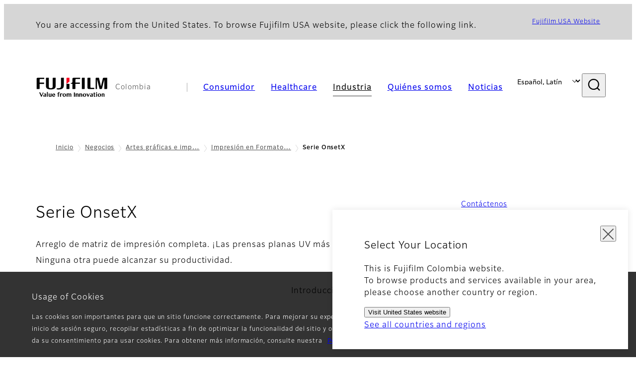

--- FILE ---
content_type: text/html; charset=UTF-8
request_url: https://www.fujifilm.com/co/es/business/graphics-printing/large-format-printing/printers/onsetx-series
body_size: 120128
content:
  <!DOCTYPE html>
<html lang="es" dir="ltr" prefix="og: https://ogp.me/ns#" style="--bs-primary:#2F3C7E;--bb-primary-dark:#28336c;--bb-primary-light:#fff;--bs-primary-rgb:47, 60, 126;--bs-secondary:#FBEAEB;--bb-secondary-dark:#d6c7c8;--bs-secondary-rgb:251, 234, 235;--bs-link-color:#2F3C7E;--bs-link-hover-color:#28336c;--bs-body-color:gray-800;--bs-body-bg:white;--bb-h1-color:base;--bb-h2-color:base;--bb-h3-color:base;">
<head>
  
  <meta charset="utf-8" />
<meta name="title" content="Serie OnsetX | Fujifilm [Colombia]" />
<meta name="description" content="Full bed print array. The fastest UV flatbed presses on the planet! No one else can reach the productivity." />
<meta property="og:image" content="https://asset.fujifilm.com/www/co/files/2020-04/39729b8d311aead1ae2fa55df8683a82/gap-onsetX-ogp-guide-01_opt3.png" />
<meta property="og:image:alt" content="Impresora Onset-X3" />
<meta name="MobileOptimized" content="width" />
<meta name="HandheldFriendly" content="true" />
<meta name="viewport" content="width=device-width, initial-scale=1, shrink-to-fit=no" />
<meta name="x-page-medical-flag" content="false" />
<link rel="apple-touch-icon-precomposed" href="/co/themes/custom/fujifilm_com_g2/apple-touch-icon-precomposed.png" />
<script type="application/json" data-js-parameter>{"country_code":"CO","lang_code":"es","url":"https:\/\/www.fujifilm.com\/co\/es\/business\/graphics-printing\/large-format-printing\/printers\/onsetx-series","site_type":"www","site_group":"country","asset_url":"https:\/\/asset.fujifilm.com","site_code":"co","node_id":"528","title":"&lt;p&gt;Serie OnsetX&lt;\/p&gt;","description":"&lt;p&gt;Arreglo de matriz de impresi\u00f3n completa. \u00a1Las prensas planas UV m\u00e1s r\u00e1pidas del mundo!&lt;br \/&gt;\nNinguna otra puede alcanzar su productividad.&lt;\/p&gt;","product_type":"business","support_type":"business","utility_path":"\/utility\/","history":{"node_id":"528","url":"https:\/\/www.fujifilm.com\/co\/es\/business\/graphics-printing\/large-format-printing\/printers\/onsetx-series","title":"&lt;p&gt;Serie OnsetX&lt;\/p&gt;","subhead":"","description":"&lt;p&gt;Arreglo de matriz de impresi\u00f3n completa. \u00a1Las prensas planas UV m\u00e1s r\u00e1pidas del mundo!&lt;br \/&gt;\nNinguna otra puede alcanzar su productividad.&lt;\/p&gt;"},"site_home_path":"\/co\/es","site_search_config":{"syncsearch":{"account_id":"7L737QOR","groups":{"en":"site32coen","es":"site32coes"}}},"translation":{"open":"Abrir","close":"Cerrar","prev":"Anterior","next":"Siguiente","zoom":"Zoom","pause":"Pausa","play":"Play","search":"Buscar","slide":"Imagen","first":"Primera","page":"p\u00e1ginas","last":"\u00daltimo","reset":"Clear"}}</script>
<meta name="format-detection" content="telephone=no, email=no, address=no" />
<meta name="x-page-cookie-notice-type" content="notice" />
<meta name="x-page-fda-flag" content="true" />
<meta name="x-page-country-selector-flag" content="true" />
<meta name="google-site-verification" content="XvjjzHZPuFIO_6dPac-tibxDtGHp2c0bwIiWg0BL_CM" />
<meta name="x-product-keywords" />
<link rel="canonical" href="https://www.fujifilm.com/co/es/business/graphics-printing/large-format-printing/printers/onsetx-series" />
<meta http-equiv="x-ua-compatible" content="ie=edge" />
<meta name="x-og-image" content="https://asset.fujifilm.com/www/co/files/2020-04/39729b8d311aead1ae2fa55df8683a82/gap-onsetX-ogp-guide-01_opt3.png" />
<link rel="icon" href="/co/themes/custom/fujifilm_com_g2/favicon.ico" type="image/vnd.microsoft.icon" />

                  <script src="/co/s3fs-js/google_tag/google_tag.script.js"></script>
        <title>Serie OnsetX | Fujifilm [Colombia]</title>
    <link rel="stylesheet" media="all" href="/co/core/modules/system/css/components/align.module.css?t78ugz" />
<link rel="stylesheet" media="all" href="/co/core/modules/system/css/components/hidden.module.css?t78ugz" />
<link rel="stylesheet" media="all" href="/co/themes/custom/fujifilm_com_g2/common/style/lang/es.css?t78ugz" />
<link rel="stylesheet" media="all" href="/co/themes/custom/fujifilm_com_g2/common/style/common.css?t78ugz" />
<link rel="stylesheet" media="all" href="/co/themes/custom/fujifilm_com_g2/theme/331_btob/index.css?t78ugz" />
<link rel="stylesheet" media="all" href="/co/themes/custom/fujifilm_com_g2/css/style.css?t78ugz" />

      
      <script src="/co/themes/custom/fujifilm_com_g2/common/script/typesquare.js?t78ugz" defer></script>
<script src="/co/themes/custom/fujifilm_com_g2/common/script/common.js?t78ugz" defer></script>
<script src="/co/themes/custom/fujifilm_com_g2/theme/331_btob/index.js?t78ugz" defer></script>

        
        
        </head>
<body class="layout-no-sidebars page-node-528 path-node node--type-b2b-product">


  <div class="dialog-off-canvas-main-canvas" data-off-canvas-main-canvas>
    
  
  

<div class="site-notification">
  <confirm-cookie :label="'&lt;p&gt;Usage of Cookies&lt;/p&gt;'">
    <p>Las cookies son importantes para que un sitio funcione correctamente. Para mejorar su experiencia, usamos cookies para recordar sus datos de inicio de sesión y brindarle un inicio de sesión seguro, recopilar estadísticas a fin de optimizar la funcionalidad del sitio y ofrecerle contenido de acuerdo a sus intereses. Si continúa utilizando este sitio, nos da su consentimiento para usar cookies. Para obtener más información, consulte nuestra <a class="m-cookie-confirm__link" href="/co/es/privacy">Política de Privacidad</a>.</p>
  </confirm-cookie>
  <country-selector v-if="country_selector" :param="param"></country-selector>
  <confirm-fda v-if="fda"></confirm-fda>
</div>

  <template id="invisible_elements">
    <img id="page_thumbnail_image" src="https://asset.fujifilm.com/www/co/files/2020-04/9638c5396eb22aa8bf309dbf7c64f67a/gap-onsetX-thumb-guide-01_opt3.png" alt="">
  </template>
<div>
    <header class="m-site-header">
    <div class="container-wide" :data-nav="navOpen">
      <div class="m-site-header__body">
            <div class="m-site-header__head"><a class="m-site-header__logo" href="/co/es" aria-label="A la página principal"><img class="-hq" src="/co/themes/custom/fujifilm_com_g2/common/img/fujifilm_corporate_logo.svg" width="152" height="42" alt="Fujifilm Value from Innovation"></a>
  <div class="m-site-header__region"><span>Colombia</span>
  </div>
  <toggle :open="navOpen" @click="navOpen=!navOpen"></toggle></div>



                                    <div class="m-site-header__nav" role="navigation">
    <ul>
                        <navitem :current="false" :href="'/co/es/consumer'" :label="'Consumidor'" :label_top="'Consumidor'" :label_product="'Productos y servicios'"  :no_sub=false>
                                          <template v-slot:primary>
                  <div class="c-container">
                                                                  <div class="c-category-menu -card"><div class="c-category-menu__list"><div class="c-category-menu__item"><a href="/co/es/consumer/digitalcameras" tabindex="-1"><picture><source media="(max-width: 767px)" srcset="https://asset.fujifilm.com/www/co/files/styles/320x160/public/2023-03/5c9ede777dcbfaae921ca5f58cd31d6b/bnr_digitalcamera_02.png?itok=kANvsFEV"><img src="https://asset.fujifilm.com/www/co/files/styles/320x160/public/2023-03/5c9ede777dcbfaae921ca5f58cd31d6b/bnr_digitalcamera_02.png?itok=kANvsFEV" alt=""></picture><span>Cámaras digitales</span></a></div><div class="c-category-menu__item"><a href="/co/es/consumer/instax" tabindex="-1"><picture><source media="(max-width: 767px)" srcset="https://asset.fujifilm.com/www/co/files/styles/320x160/public/2023-03/fd15fd85e0091fe5eb8d5d9dbe0e9c44/bnr_instax_03.png?itok=qruRIm5m"><img src="https://asset.fujifilm.com/www/co/files/styles/320x160/public/2023-03/fd15fd85e0091fe5eb8d5d9dbe0e9c44/bnr_instax_03.png?itok=qruRIm5m" alt=""></picture><span>instax™ (Sistema de fotografía instantánea)</span></a></div></div></div>

                                                            </div>
                </template>
                                                              <template v-slot:secondary>
                    <div class="c-container">
                      <category-menu 
   :type="'link'" 
   :list="[
      {
        label:'Asistencia',
        href:'https://www.fujifilm.com/co/es/consumer/support',
      }]"
></category-menu>

                    </div>
                  </template>
                                                                                                </navitem>
                                <navitem :current="false" :href="'/co/es/healthcare'" :label="'Healthcare'" :label_top="'Healthcare'" :label_product="'Productos y servicios'"  :no_sub=false>
                                          <template v-slot:primary>
                  <div class="c-container">
                                                                <div class="c-category-menu -icon">
                        <div class="c-category-menu__list-sub">
                                                      <div class="c-category-menu__item"><a href="/co/es/healthcare/healthcare-it?category=420" tabindex="-1">
                                <picture>
                                                                      <source media="(max-width: 767px)" srcset="https://asset.fujifilm.com/www/co/files/2025-08/d51183df47e4411869ecc8836980a9ce/healthcare-it.svg"><img src="https://asset.fujifilm.com/www/co/files/2025-08/d51183df47e4411869ecc8836980a9ce/healthcare-it.svg" alt="">
                                                                  </picture><span>Tecnologías de la información en el ámbito de la salud</span></a></div>
                                                      <div class="c-category-menu__item"><a href="/co/es/healthcare/x-ray?category=450" tabindex="-1">
                                <picture>
                                                                      <source media="(max-width: 767px)" srcset="https://asset.fujifilm.com/www/co/files/2025-08/d67fe76c5d5359ae9afeaba2b09f9c75/x-ray.svg"><img src="https://asset.fujifilm.com/www/co/files/2025-08/d67fe76c5d5359ae9afeaba2b09f9c75/x-ray.svg" alt="">
                                                                  </picture><span>Soluciones para diagnóstico por imagen de rayos X</span></a></div>
                                                      <div class="c-category-menu__item"><a href="/co/es/healthcare/endoscopy/endoscopy/overview" tabindex="-1">
                                <picture>
                                                                      <source media="(max-width: 767px)" srcset="https://asset.fujifilm.com/www/co/files/2025-08/82e280171bb5984a23b132edaddcb810/endoscopy.svg"><img src="https://asset.fujifilm.com/www/co/files/2025-08/82e280171bb5984a23b132edaddcb810/endoscopy.svg" alt="">
                                                                  </picture><span>Endoscopía</span></a></div>
                                                      <div class="c-category-menu__item"><a href="/co/es/healthcare/ultrasound?category=457" tabindex="-1">
                                <picture>
                                                                      <source media="(max-width: 767px)" srcset="https://asset.fujifilm.com/www/co/files/2025-08/4f242d646227f032919ec767eaea15e1/ultrasound.svg"><img src="https://asset.fujifilm.com/www/co/files/2025-08/4f242d646227f032919ec767eaea15e1/ultrasound.svg" alt="">
                                                                  </picture><span>Dispositivos de ultrasonido</span></a></div>
                                                      <div class="c-category-menu__item"><a href="/co/es/healthcare/poct?category=280" tabindex="-1">
                                <picture>
                                                                      <source media="(max-width: 767px)" srcset="https://asset.fujifilm.com/www/co/files/2025-08/0d27f49acc730443669a5eedbf73eede/ivd.svg"><img src="https://asset.fujifilm.com/www/co/files/2025-08/0d27f49acc730443669a5eedbf73eede/ivd.svg" alt="">
                                                                  </picture><span>Diagnóstico In Vitro</span></a></div>
                                                      <div class="c-category-menu__item"><a href="/co/es/healthcare/veterinary?category=431" tabindex="-1">
                                <picture>
                                                                      <source media="(max-width: 767px)" srcset="https://asset.fujifilm.com/www/co/files/2025-08/faa481500710ddade12ee306dfdb0494/veterinary.svg"><img src="https://asset.fujifilm.com/www/co/files/2025-08/faa481500710ddade12ee306dfdb0494/veterinary.svg" alt="">
                                                                  </picture><span>Diagnóstico veterinario</span></a></div>
                                                  </div>
                      </div>
                                      </div>
                </template>
                                                                                                                            </navitem>
                                <navitem :current="true" :href="'/co/es/business'" :label="'Industria'" :label_top="'Industria'" :label_product="'Productos y servicios'"  :no_sub=false>
                                          <template v-slot:primary>
                  <div class="c-container">
                                                                <div class="c-category-menu -card">
                        <div class="c-category-menu__list-sub">
                                                      <div class="c-category-menu__item"><a href="/co/es/business/graphics-printing?category=1" tabindex="-1">
                                <picture>
                                                                      <source media="(max-width: 767px)" srcset="https://asset.fujifilm.com/www/co/files/2024-08/11ed571134915ba7069a6762f6066ad0/graphic.svg"><img src="https://asset.fujifilm.com/www/co/files/2024-08/11ed571134915ba7069a6762f6066ad0/graphic.svg" alt="">
                                                                  </picture><span>Artes gráficas e impresión</span></a></div>
                                                      <div class="c-category-menu__item"><a href="/co/es/business/photofinishing?category=2" tabindex="-1">
                                <picture>
                                                                      <source media="(max-width: 767px)" srcset="https://asset.fujifilm.com/www/co/files/2024-08/a1a73496dd50e071a82a2cbfb3ebed88/photofinishing.svg"><img src="https://asset.fujifilm.com/www/co/files/2024-08/a1a73496dd50e071a82a2cbfb3ebed88/photofinishing.svg" alt="">
                                                                  </picture><span>Fotoacabado y personalización de productos fotográficos</span></a></div>
                                                      <div class="c-category-menu__item"><a href="/co/es/business/optical-devices?category=3" tabindex="-1">
                                <picture>
                                                                      <source media="(max-width: 767px)" srcset="https://asset.fujifilm.com/www/co/files/2024-08/7d6c8e58b4f1b215af5abd7b30f6ec05/optical-devices.svg"><img src="https://asset.fujifilm.com/www/co/files/2024-08/7d6c8e58b4f1b215af5abd7b30f6ec05/optical-devices.svg" alt="">
                                                                  </picture><span>Dispositivos Ópticos</span></a></div>
                                                  </div>
                      </div>
                                      </div>
                </template>
                                                                                                                            </navitem>
                                <navitem :current="false" :href="'/co/es/about'" :label="'Quiénes somos'" :label_top="'Quiénes somos'"  :no_sub=false>
                                          <template v-slot:primary>
                  <div class="c-container">
                                                                  <div class="c-category-menu -card"><div class="c-category-menu__list"><div class="c-category-menu__item"><a href="/co/es/about/hq/corporate" tabindex="-1"><picture><source media="(max-width: 767px)" srcset="https://asset.fujifilm.com/www/co/files/styles/320x160/public/2023-03/03d41c881155a26015ea6728b825df55/bnr_about_0.png?itok=pqwK7KY1"><img src="https://asset.fujifilm.com/www/co/files/styles/320x160/public/2023-03/03d41c881155a26015ea6728b825df55/bnr_about_0.png?itok=pqwK7KY1" alt="[photo] Fujifilm Corporation building"></picture><span>Acerca de FUJIFILM Corporation</span></a></div><div class="c-category-menu__item"><a href="/co/es/about/brand" tabindex="-1"><picture><source media="(max-width: 767px)" srcset="https://asset.fujifilm.com/www/co/files/styles/320x160/public/2023-03/5923ed8b0842bd3a906cb3b59648981e/bnr_brand.png?itok=hZxqEwTl"><img src="https://asset.fujifilm.com/www/co/files/styles/320x160/public/2023-03/5923ed8b0842bd3a906cb3b59648981e/bnr_brand.png?itok=hZxqEwTl" alt=""></picture><span>Marca</span></a></div><div class="c-category-menu__item"><a href="/co/es/about/hq/sustainability" tabindex="-1"><picture><source media="(max-width: 767px)" srcset="https://asset.fujifilm.com/www/co/files/styles/320x160/public/2023-03/e0b0a76520c12e581ea2b179d3711b77/bnr_csr.png?itok=Scolev0L"><img src="https://asset.fujifilm.com/www/co/files/styles/320x160/public/2023-03/e0b0a76520c12e581ea2b179d3711b77/bnr_csr.png?itok=Scolev0L" alt="[photo] Open hand touching a sprouted plant"></picture><span>Sostenibilidad</span></a></div><div class="c-category-menu__item"><a href="/co/es/about/hq/rd" tabindex="-1"><picture><source media="(max-width: 767px)" srcset="https://asset.fujifilm.com/www/co/files/styles/320x160/public/2023-03/b43e11782fde89bd84f6f77d97981e3c/bnr_rd.png?itok=9GTCc44X"><img src="https://asset.fujifilm.com/www/co/files/styles/320x160/public/2023-03/b43e11782fde89bd84f6f77d97981e3c/bnr_rd.png?itok=9GTCc44X" alt="[photo] Man in lab coat looking through a microscope"></picture><span>Investigación &amp; Desarrollo</span></a></div><div class="c-category-menu__item"><a href="/co/es/about/region" tabindex="-1"><picture><source media="(max-width: 767px)" srcset="https://asset.fujifilm.com/www/co/files/styles/320x160/public/2023-03/28d2e52eebee6d9257be94017899d481/Colombia-L04_image_template_PC-v3.png?itok=vbjfEmww"><img src="https://asset.fujifilm.com/www/co/files/styles/320x160/public/2023-03/28d2e52eebee6d9257be94017899d481/Colombia-L04_image_template_PC-v3.png?itok=vbjfEmww" alt="[photo] Skyline of city in Colombia"></picture><span>Fujifilm en Colombia</span></a></div></div></div>

                                                            </div>
                </template>
                                                                                                                            </navitem>
                                <navitem :current="false" :href="'/co/es/news'" :label="'Noticias'" :label_top="'Noticias'"  :no_sub=false>
                                          <template v-slot:primary>
                  <div class="c-container">
                                                                  <category-menu 
   :type="'link'" 
   :title="'Últimas noticias'"
   :list="[
      {
        label:'Consumidor',
        href:'https://www.fujifilm.com/co/es/news/list/3/all',
      },{
        label:'Cuidado de la salud',
        href:'https://www.fujifilm.com/co/es/news/list/2/all',
      },{
        label:'Industria',
        href:'https://www.fujifilm.com/co/es/news/list/1/all',
      },{
        label:'Empresa',
        href:'https://www.fujifilm.com/co/es/news/list/4/all',
      },{
        label:'Comunicado de prensa',
        href:'https://www.fujifilm.com/co/es/news/list/5/all',
      },{
        label:'Noticias importantes',
        href:'https://www.fujifilm.com/co/es/news/list/6/all',
      }]"
></category-menu>

                                                            </div>
                </template>
                                                                                                                            </navitem>
                  </ul>
  </div>



                <div class="m-site-header__langs"><select @change="onLang" aria-label="Idioma"><option value="/co/en/business/graphics-printing/large-format-printing/printers/onsetx-series">English</option><option selected="selected" value="/co/es/business/graphics-printing/large-format-printing/printers/onsetx-series">Español, Latín</option></select></div>
    <search :action="'/co/es/search'" :medical="false" :placeholder="'Buscar'" :label="'Buscar palabra clave'" :submit="'Iniciar busqueda'"></search>



                        </div>
    </div>
  </header>
      <div class="container-wide" data-reactive>
            <breadcrumb>
                  <breadcrumb-item :href="'/co/es'">Inicio</breadcrumb-item>
                        <breadcrumb-item :href="'/co/es/business'">Negocios</breadcrumb-item>
                        <breadcrumb-item :href="'/co/es/business/graphics-printing'">Artes gráficas e impresión
</breadcrumb-item>
                        <breadcrumb-item :href="'/co/es/business/graphics-printing/large-format-printing'">Impresión en Formato Grande</breadcrumb-item>
                        <breadcrumb-item :current="true">Serie OnsetX</breadcrumb-item>
            </breadcrumb>



    </div>
      

  
    <div data-drupal-messages-fallback class="hidden"></div>


              
      <div class="l-mv-area">
      <div class="container-wide" data-reactive>
                      <div class="c-content-header -hero">
                        <div class="c-content-header__hero">
              <div class="c-hero">
    <carousel :list="[
    {
        'pc': {
            'src': 'https://asset.fujifilm.com/www/co/files/2020-04/5708a597ed3fc22efa6293848e9d5a39/gap-onsetX-hero-guide-01.png',
            'w': 1920,
            'h': 600,
            'alt': 'Impresora Onset-X3'
        },
        'sp': {
            'src': 'https://asset.fujifilm.com/www/co/files/2020-04/6e2e52570a3484ea6ee3e528f7037828/gap-onsetX-hero-sp-guide-01.png',
            'w': 750,
            'h': 750,
            'alt': 'Impresora Onset-X3'
        }
    }
]" :auto="true">
    </carousel>
  </div>

          </div>
                    <div class="c-content-header__body">
        <div class="c-content-header__head">
                                                      <h1 class="c-headline">Serie OnsetX<span class="screen-reader"> - Introducción</span></h1>
                                                                                </div>
                                      <div class="c-content-header__description">
              <p>Arreglo de matriz de impresión completa. ¡Las prensas planas UV más rápidas del mundo!<br />
Ninguna otra puede alcanzar su productividad.</p>
            </div>
                        </div>
      <div class="c-content-header__aside">
                  <div class="c-content-header__conversion">
                                          <a class="btn -primary" href="/co/es/business/graphics-printing/contact-us" target="_self">
                  <span>Contáctenos</span>
                </a>
                                    </div>
              </div>
    </div>
  
      </div>
    </div>
  
  <main class="l-primary">
              

  <div class="c-content-menu" data-reactive>
    <content-menu>
              <template v-slot:nav="scope">
                                    <div class="btn -link" aria-current="page"><span>Introducción</span></div>
                              </template>
                    <template v-slot:conversion="scope">
                                    <a class="btn -primary -sm" href="/co/es/business/graphics-printing/contact-us" target="_self" :tabindex="scope.tabindex"><span>Contáctenos</span></a>
                              </template>
          </content-menu>
  </div>
        <div class="l-primary_container container">
                  <div class="c-container" data-reactive>
          
  
  




        
  <img-paragraph :layout="'left'" :size="'md'">
                <template v-slot:img="scope">
        <imgset :src="'https://asset.fujifilm.com/www/co/files/2020-04/048c7036872bc039da06256f44e7752a/gap-onsetX1LT-content-img-01.png'" :w="528" :h="352" :alt="'Impresora OnsetX1-LT'">
          
        </imgset>
      </template>
              <template v-slot:body>
                      <headline :lv="3">OnsetX1-LT</headline>
                                <div class="m-wysiwyg">
              <p>Imagine poder actualizar su prensa para aumentar el rendimiento a medida que su negocio crece. Imagine la calidad de Onset a un precio de rango medio. La impresora UV plana OnsetX1 proporciona la calidad de impresión increíble y líder en el mercado que se espera de la serie Onset con velocidades de producción que ayudan a que su negocio crezca. A medida que aumenta la necesidad de rendimiento, una ruta de actualización sencilla permite que el LT se amplíe hasta lograr una Onset X1 completa. En la instalación inicial, el X1-LT es capaz de producir una salida vendible de 40 matrices de tamaño completo de 5' x 10' por hora con manejo manual.</p>

<p>&nbsp;</p>
            </div>
          
                            </template>
            </img-paragraph>

          
  
  <details-sumally class="c-folding-more" data-folding="start" :opened="false">
          <template v-slot:sumally="scope">
        <button class="btn -secondary" type="button"><span v-show="!scope.open">Más</span><span v-show="scope.open">Cerrar</span></button>
      </template>
      <template v-slot:body="scope" data-folding="body"></template>
      </details-sumally>

          


  <div class="c-paragraph">
                <div class="c-paragraph__body m-wysiwyg">
        <p>OnsetX1-LT es capaz de producir una salida vendible a velocidades superiores a 2152 pies<sup>2</sup>/h, lo que equivale a 40 matrices de 5 pies x 10 pies por hora utilizando un tamaño de gota pequeño (14 picolitros) a chorro a través de 42 000 boquillas para producir imágenes nítidas, líneas finas, texto nítido y graduaciones tonales suaves. Ofrece muchas de las características asociadas con la serie Onset X, incluida una amplia gama de colores, blanco opcional, acabado satinado a brillante variable, gestión de trabajos avanzada y automatización. No hay bandas mate brillante comúnmente asociadas con la tecnología de cabezal alternativo convencional, especialmente en áreas de alta saturación. Además, la OnsetX1 produce gráficos de visualización de calidad POP de hasta 1,8” (46 mm) de espesor. Después de la actualización de nivel 1, la X1-LT es capaz de producir 58 matrices de 5’ x 10’ por hora con manejo manual. Eso es más de 4300 pies cuadrados por hora. La actualización de nivel 1 incluye la adición de una segunda lámpara UV, los dispositivos electrónicos asociados y los modos de impresión adicionales. Agregar una segunda lámpara UV permite la impresión bidireccional, lo que aumenta significativamente la velocidad de impresión.</p>
      </div>
      </div>

          


  <div class="c-paragraph">
                  <div class="c-paragraph__head">
          <headline :lv="3">Características</headline>
        </div>
            <div class="c-paragraph__body m-wysiwyg">
        <ul>
	<li>Producción de alta calidad y alta velocidad de hasta 40 matrices por hora</li>
	<li>La salida aumenta a 58 matrices por hora después de la actualización del nivel 1</li>
	<li>Tecnología de correlación de boquillas automática iNozzle</li>
	<li>Matriz de impresión con 25 zonas de vacío</li>
	<li>Niveles de brillo variables desde satinado hasta brillante</li>
	<li>Protección automática del sensor del cabezal de impresión</li>
	<li>Software de diagnóstico remoto Inca Vision</li>
	<li>Las herramientas de software IncaConnect permiten la integración de las impresoras OnsetX en las soluciones de flujo de trabajo existentes, apuntan a reducir costos y mejorar la eficiencia</li>
</ul>
      </div>
      </div>

          


  <div class="c-spec">
                  <div class="c-spec__head">
          <headline :lv="3">Especificaciones</headline>
        </div>
            <dl class="c-spec__body">
          <dt><div class="m-wysiwyg">Sistemas de Impresión</div></dt><dd><div class="m-wysiwyg"><p><strong>Proceso</strong><br />
CMYK+W<br />
CMYK+LcLm</p></div></dd><dt><div class="m-wysiwyg">Condiciones de funcionamiento</div></dt><dd><div class="m-wysiwyg"><p><strong>Área de Impresión</strong><br />
Hojas rígidas y flexibles de hasta 126,8” x 63” (3,22 m x 1,6 m) (impresión de borde a borde)</p><p><br /><strong>Acabado de Impresión</strong><br />
Variable, Satinado a Brillante</p><p><strong>Espesor máximo del sustrato</strong><br />
Manual: 1,8” (46 mm)<br />
Con automatización: 0,71” (18 mm)</p><p><strong>Procesador de imágenes en trama</strong><br />
Caldera GrandRIP+<br />
Servidor de Producción ColorGATE (Edición Fujifilm)</p><p><strong>Tintas Uvijet de Fujifilm</strong><br />
Tintas curables UV serie OW u OX</p><p><strong>Espacio requerido</strong><br />
Manual: 49,3’ x 19,5’ (15,0 m x 5,9 m) (incluido el espacio para zonas de exclusión, apertura de puertas y acceso) + Enfriador</p><p><strong>Automatización de Hostert (incluye 10’ de ancho para acceso a montacargas):</strong><br />
Borde largo: 47,6’ x 37,7’ (14,5 m x 11,5 m) + Manipulación de materiales + Enfriador<br />
Borde corto: 55,8’ x 37,7’ (17 m x 11,5 m) + Manipulación de materiales + Enfriador</p></div></dd><dt><div class="m-wysiwyg">Fuente de Energía</div></dt><dd><div class="m-wysiwyg"><p><strong>Impresora</strong><br />
Voltaje nominal 380-480 V CA, 100 A, 50/60 Hz, trifásico y tierra/conexión a tierra de protección</p><p><strong>Enfriador</strong><br />
380-480 V CA, trifásico, 50/60 Hz, suministrado a través de un disyuntor de 30 A</p></div></dd><dt><div class="m-wysiwyg">Requisito Atmosférico de Fábrica</div></dt><dd><div class="m-wysiwyg"><p><strong>Impresora</strong><br />
90 PSI (6 bar)</p></div></dd><dt><div class="m-wysiwyg">Red</div></dt><dd><div class="m-wysiwyg"><p>Base 1000-T</p></div></dd>
      </dl>
              <div class="c-spec__foot">
          <p class="caption">Nota: * Las especificaciones del producto están sujetas a modificación sin previo aviso.</p>
        </div>
            </div>

          



<div class="c-download">
  
          <div class="c-download__head">
        <headline :lv="3">Documentos para Descargar</headline>
      </div>
    
    <div class="c-download__body">
              <a class="btn" href="https://asset.fujifilm.com/www/co/files/2020-01/3b07e65fa5f29aa0cd8206f9c6779966/Fujifilm_onsetxseries.pdf" download>
          <span>Folleto de la serie X de Onset</span>
        </a>
            <p class="c-download__filename">
        <span>PDF: 11.4MB</span>
      </p>
    </div>
    
    </div>

          



<div class="c-download">
  
    
    <div class="c-download__body">
              <a class="btn" href="https://asset.fujifilm.com/www/co/files/2020-01/0cfa850d6f1c9e0fc01a80a27c219ca0/OnsetX1_LT_Data_Sheet.pdf" download>
          <span>Onset X1-LT página 2</span>
        </a>
            <p class="c-download__filename">
        <span>PDF: 1.4MB</span>
      </p>
    </div>
    
    </div>

          



<div class="c-download">
  
    
    <div class="c-download__body">
              <a class="btn" href="https://asset.fujifilm.com/www/co/files/2020-01/19a862e49e45f8755053ecf56abd20c1/fujifilm_uvijetol.pdf" download>
          <span>Tinta Uvijet OL</span>
        </a>
            <p class="c-download__filename">
        <span>PDF: 403KB</span>
      </p>
    </div>
    
    </div>

          



<div class="c-download">
  
    
    <div class="c-download__body">
              <a class="btn" href="https://asset.fujifilm.com/www/co/files/2020-01/ca4de965541897bf648f252bc601a904/fujifilm_uvijetow.pdf" download>
          <span>Uvijet OW</span>
        </a>
            <p class="c-download__filename">
        <span>PDF: 426KB</span>
      </p>
    </div>
    
    </div>

          



<div class="c-download">
  
    
    <div class="c-download__body">
              <a class="btn" href="https://asset.fujifilm.com/www/co/files/2020-01/11c9ff6e83f6b40ffc73a26af3dff0a5/Uvijet_OX_Ink.pdf" download>
          <span>Uvijet OX</span>
        </a>
            <p class="c-download__filename">
        <span>PDF: 406KB</span>
      </p>
    </div>
    
    </div>

          



<div class="c-download">
  
    
    <div class="c-download__body">
              <a class="btn" href="https://asset.fujifilm.com/www/co/files/2020-01/b5b2711bfbf6f95853559d743f72bfae/Fujifilm_onsetseries_spanish.pdf" download>
          <span>Folleto de la serie X de Onset - Español</span>
        </a>
            <p class="c-download__filename">
        <span>PDF: 17.2MB</span>
      </p>
    </div>
    
    </div>

          

  <div class="c-folding-end" data-folding="end"></div>

          
  
  




        
  <img-paragraph :layout="'left'" :size="'md'">
                <template v-slot:img="scope">
        <imgset :src="'https://asset.fujifilm.com/www/co/files/2020-04/aa6e6082a410eb54fdc533fa1887e844/gap-onsetX1-content-img-01.png'" :w="528" :h="352" :alt="'Impresora OnsetX1'">
          
        </imgset>
      </template>
              <template v-slot:body>
                      <headline :lv="3">OnsetX1</headline>
                                <div class="m-wysiwyg">
              <p>Con un rendimiento máximo de 4300 pies<sup>2</sup>/hora, que equivale a 80 matrices de 5’ x 10’/hora, OnsetX1 es ideal para empresas que producen una mezcla de gráficos minoristas de rápida rotación para visualización a distancia e imágenes de alta calidad para visualización en primer plano. De los ocho canales, cuatro de impresión CMYK y el resto pueden configurarse según sea necesario utilizando cualquiera de los colores magenta claro, cian claro, blanco y naranja (LmLcWO). Cuando el tiempo sea el correcto, se puede agregar un carro de seis canales adicional para aumentar la escala hasta la Onset X2.</p>
            </div>
          
                            </template>
            </img-paragraph>

          
  
  <details-sumally class="c-folding-more" data-folding="start" :opened="false">
          <template v-slot:sumally="scope">
        <button class="btn -secondary" type="button"><span v-show="!scope.open">Más</span><span v-show="scope.open">Cerrar</span></button>
      </template>
      <template v-slot:body="scope" data-folding="body"></template>
      </details-sumally>

          


  <div class="c-paragraph">
                <div class="c-paragraph__body m-wysiwyg">
        <p>La OnsetX1 puede producir impresiones comercializables a velocidades superiores a 4300 pies<sup>2</sup>/h, lo que equivale a 80 matrices de 5 pies x 10 pies por hora. Ofrece muchas de las características asociadas con la serie Onset, incluida una amplia gama de colores, blanco opcional, acabado satinado a brillante variable, gestión de trabajos avanzada y automatización. Además, la OnsetX1 produce gráficos de visualización de calidad POP de hasta 1,8” (46 mm) de espesor. Además de la configuración CMYK, la OnsetX1 también está disponible en una configuración con cian claro y magenta claro, así como anaranjado y blanco. El cliente puede elegir configurar su prensa con cualquiera de estas opciones. Además, la posibilidad de modificar el nivel de brillo directamente desde la consola del operador otorga al usuario la flexibilidad de configurar el nivel de brillo deseado para cada trabajo.</p>
      </div>
      </div>

          


  <div class="c-paragraph">
                  <div class="c-paragraph__head">
          <headline :lv="3">Características</headline>
        </div>
            <div class="c-paragraph__body m-wysiwyg">
        <ul>
	<li>Producción de alta calidad y alta velocidad de hasta 80 matrices por hora</li>
	<li>Tecnología de correlación de boquillas automática iNozzle</li>
	<li>Matriz de impresión con 25 zonas de vacío</li>
	<li>Niveles de brillo variables desde satinado hasta brillante</li>
	<li>Protección automática del sensor del cabezal de impresión</li>
	<li>Las herramientas de software IncaConnect permiten la integración de las impresoras OnsetX en las soluciones de flujo de trabajo existentes, apuntan a reducir costos y mejorar la eficiencia.</li>
	<li>Software de diagnóstico remoto Inca Vision</li>
</ul>
      </div>
      </div>

          


  <div class="c-spec">
                  <div class="c-spec__head">
          <headline :lv="3">Especificaciones</headline>
        </div>
            <dl class="c-spec__body">
          <dt><div class="m-wysiwyg">Sistemas de Impresión</div></dt><dd><div class="m-wysiwyg"><p><strong>Proceso</strong><br />
CMYK<br />
CMYK+WW<br />
CMYK+LcLm<br />
CMYK+O+WW<br />
CMYK+LcLm+O<br />
CMYK+LcLm+WW</p></div></dd><dt><div class="m-wysiwyg">Condiciones de funcionamiento</div></dt><dd><div class="m-wysiwyg"><p><strong>Área de Impresión</strong><br />
Hojas rígidas y flexibles de hasta 126,8” x 63” (3,22 m x 1,6 m) (impresión de borde a borde)</p><p><strong>Acabado de Impresión</strong><br />
Variable, Satinado a Brillante</p><p><strong>Espesor máximo del sustrato</strong><br />
Manual: 1,8” (46 mm), con automatización: 0,71” (18 mm)</p><p><strong>Procesador de imágenes en trama</strong><br />
Caldera Grand RIP+<br />
Servidor de Producción ColorGATE (Edición Fujifilm)</p><p><strong>Tintas Uvijet de Fujifilm</strong><br />
Tintas curables UV serie OW u OX</p><p><strong>Espacio requerido</strong><br />
Manual: 49,3’ x 19,5’ (15,0 m x 5,9 m) (incluido el espacio para zonas de exclusión, apertura de puertas y acceso) + Enfriador</p><p><strong>Automatización de Hostert (incluye 10’ de ancho para acceso a montacargas)</strong><br />
Borde largo: 47,6’ x 37,7’ (14,5 m x 11,5 m) + Manipulación de materiales + Enfriador<br />
Borde corto: 55,8’ x 37,7’ (17 m x 11,5 m) + Manipulación de materiales + Enfriador</p></div></dd><dt><div class="m-wysiwyg">Fuente de Energía</div></dt><dd><div class="m-wysiwyg"><p><strong>Impresora</strong><br />
Voltaje nominal 380-480 V CA, 100 A, 50/60 Hz, trifásico y tierra/conexión a tierra de protección</p><p><strong>Enfriador</strong><br />
380-480 V CA, trifásico, 50/60 Hz, suministrado a través de un disyuntor de 30 A</p></div></dd><dt><div class="m-wysiwyg">Requisito Atmosférico de Fábrica</div></dt><dd><div class="m-wysiwyg"><p><strong>Impresora </strong></p><p>90 PSI (6 bar)</p></div></dd><dt><div class="m-wysiwyg">Red</div></dt><dd><div class="m-wysiwyg"><p>Base 1000-T</p></div></dd>
      </dl>
              <div class="c-spec__foot">
          <p class="caption">Nota: * Las especificaciones del producto están sujetas a modificación sin previo aviso.</p>
        </div>
            </div>

          

  <div class="c-folding-end" data-folding="end"></div>

          
  
  




        
  <img-paragraph :layout="'left'" :size="'md'">
                <template v-slot:img="scope">
        <imgset :src="'https://asset.fujifilm.com/www/co/files/2020-04/0e3e8de90f22a863dd25e1d8a52f9496/gap-onsetX2HS-content-img-01.png'" :w="528" :h="352" :alt="'Impresora OnsetX2-HS'">
          
        </imgset>
      </template>
              <template v-slot:body>
                      <headline :lv="3">OnsetX2 HS</headline>
                                <div class="m-wysiwyg">
              <p>Con un rendimiento máximo de 159 matrices de 5’ x 10’ por hora, OnsetX2 HS es ideal para empresas que producen gráficos minoristas de rápida rotación. A medida que el negocio se expande, OnsetX2 HS proporciona la capacidad de ampliar el rango de trabajos que las empresas pueden manejar. La adición de un segundo conjunto de CMYK ofrece una productividad aún mayor, mientras que los seis canales LmLcWO opcionales se pueden completar para agregar versatilidad y calidad superior. Se puede elegir una selección de modos de impresión unidireccionales, bidireccionales y de calidad súper alta según los requisitos específicos del trabajo.</p>
            </div>
          
                            </template>
            </img-paragraph>

          
  
  <details-sumally class="c-folding-more" data-folding="start" :opened="false">
          <template v-slot:sumally="scope">
        <button class="btn -secondary" type="button"><span v-show="!scope.open">Más</span><span v-show="scope.open">Cerrar</span></button>
      </template>
      <template v-slot:body="scope" data-folding="body"></template>
      </details-sumally>

          


  <div class="c-paragraph">
                  <div class="c-paragraph__head">
          <headline :lv="3">Características</headline>
        </div>
            <div class="c-paragraph__body m-wysiwyg">
        <ul>
	<li>Producción de alta calidad y alta velocidad de hasta 144 matrices por hora</li>
	<li>Tecnología de correlación de boquillas automática iNozzle</li>
	<li>Matriz de impresión con 25 zonas de vacío</li>
	<li>Niveles de brillo variables desde satinado hasta brillante</li>
	<li>Protección automática del sensor del cabezal de impresión</li>
	<li>Las herramientas de software IncaConnect permiten la integración de las impresoras OnsetX en las soluciones de flujo de trabajo existentes, apuntan a reducir costos y mejorar la eficiencia</li>
	<li>Más funciones automatizadas permiten una configuración en 30 segundos para cambios de trabajo más rápidos</li>
	<li>Software de diagnóstico remoto Inca Vision</li>
</ul>
      </div>
      </div>

          


  <div class="c-spec">
                  <div class="c-spec__head">
          <headline :lv="3">Especificaciones</headline>
        </div>
            <dl class="c-spec__body">
          <dt><div class="m-wysiwyg">Sistemas de Impresión</div></dt><dd><div class="m-wysiwyg"><p><strong>Proceso</strong><br />
CMYKCMYK<br />
CMYKCMYK+OO<br />
CMYKCMYK+WW<br />
CMYKCMYK+LcLmLcLm<br />
CMYKCMYK+OO+WW<br />
CMYKCMYK+LcLmLcLm+OO<br />
CMYKCMYK+LcLmLcLm+WW</p></div></dd><dt><div class="m-wysiwyg">Condiciones de funcionamiento</div></dt><dd><div class="m-wysiwyg"><p><strong>Área de Impresión</strong><br />
Hojas rígidas y flexibles de hasta 126,8” x 63” (3,22 m x 1,6 m) (impresión de borde a borde)</p><p><strong>Acabado de Impresión</strong><br />
Variable, Satinado a Brillante</p><p><strong>Espesor máximo del sustrato</strong><br />
Manual: 1,8” (46 mm)<br />
Con automatización: 0,71” (18 mm)</p><p><strong>Procesador de imágenes en trama</strong><br />
Caldera Grand RIP+<br />
Servidor de Producción ColorGATE (Edición Fujifilm)</p><p><strong>Tintas Uvijet de Fujifilm</strong><br />
Tintas curables UV serie OW u OX</p><p><strong>Espacio requerido<br />
Manual:</strong><br />
49,3’ x 19,5’ (15,0 m x 5,9 m) (incluido el espacio para zonas de exclusión, apertura de puertas y acceso) + Enfriador</p><p><strong>Automatización de Hostert (incluye 10’ de ancho para acceso a montacargas)</strong><br />
Borde largo: 47,6’ x 37,7’ (14,5 m x 11,5 m) + Manipulación de materiales + Enfriador<br />
Borde corto: 55,8’ x 37,7’ (17 m x 11,5 m) + Manipulación de materiales + Enfriador</p></div></dd><dt><div class="m-wysiwyg">Fuente de Energía</div></dt><dd><div class="m-wysiwyg"><p><strong>Impresora</strong><br />
Voltaje nominal 380-480 V CA, 100 A, 50/60 Hz, trifásico y tierra/conexión a tierra de protección<br />
&nbsp;</p><p><strong>Enfriador</strong><br />
380-480 V CA, trifásico, 50/60 Hz, suministrado a través de un disyuntor de 30 A</p></div></dd><dt><div class="m-wysiwyg">Requisito Atmosférico de Fábrica</div></dt><dd><div class="m-wysiwyg"><p><strong>Impresora</strong><br />
90 PSI (6 bar)</p></div></dd><dt><div class="m-wysiwyg">Red</div></dt><dd><div class="m-wysiwyg"><p>Base 1000-T</p></div></dd>
      </dl>
              <div class="c-spec__foot">
          <p class="caption">Nota

* Las especificaciones del producto están sujetas a modificación sin previo aviso.</p>
        </div>
            </div>

          



<div class="c-download">
  
    
    <div class="c-download__body">
              <a class="btn" href="https://asset.fujifilm.com/www/co/files/2020-08/14b2034d9edecc18780b8b521f474d54/OnsetX1_LT_Data_Sheet.pdf" download>
          <span>Folleto de 2 páginas de Onset X2</span>
        </a>
            <p class="c-download__filename">
        <span>PDF: 1.4MB</span>
      </p>
    </div>
    
    </div>

                            <common-content :url="'https://www.fujifilm.com/co/es/parts/common/525'"></common-content>
      
          

  <div class="c-folding-end" data-folding="end"></div>

          
  
  




        
  <img-paragraph :layout="'left'" :size="'md'">
                <template v-slot:img="scope">
        <imgset :src="'https://asset.fujifilm.com/www/co/files/2020-04/c5b147bf24492e1e399c31443cf87928/gap-onsetX3HS-content-img-01.png'" :w="528" :h="352" :alt="'Impresora OnsetX3-HS'">
          
        </imgset>
      </template>
              <template v-slot:body>
                      <headline :lv="3">OnsetX3 HS</headline>
                                <div class="m-wysiwyg">
              <p>La impresora plana de alta calidad más rápida del mundo, la OnsetX3 HS es capaz de imprimir en más de 280 matrices de 5’ x 10’ por hora. La OnsetX3 HS cuenta con 3 canales de tinta CMYK más la opción de blanco o naranja. La OnsetX3 HS se encuentra en la cima de la productividad. Con esta impresora, los usuarios de líneas de impresión analógicas pueden cambiar a la ruta digital, con la confianza de que pueden imprimir tiradas largas de impresión de alta calidad con una consistencia y confiabilidad excelentes. Compatible con la gama de sistemas de manejo robótico específicos de la aplicación de Inca, e incorpora la configuración de trabajo en “30 segundos” y el modo de impresión de “ciclo único”, la OnsetX3 HS tiene el potencial de llevar su negocio al siguiente nivel.</p>
            </div>
          
                            </template>
            </img-paragraph>

          
  
  <details-sumally class="c-folding-more" data-folding="start" :opened="false">
          <template v-slot:sumally="scope">
        <button class="btn -secondary" type="button"><span v-show="!scope.open">Más</span><span v-show="scope.open">Cerrar</span></button>
      </template>
      <template v-slot:body="scope" data-folding="body"></template>
      </details-sumally>

          


  <div class="c-paragraph">
                <div class="c-paragraph__body m-wysiwyg">
        <p>La OnsetX3 HS cuenta con cabezales de impresión Fujifilm Dimatix de goteo a demanda, que son perfectos para la producción de imágenes de alto volumen y calidad en una amplia variedad de medios. Estos cabezales de impresión confiables, que arrojan un tamaño de gota de 14 picolitros, proporcionan un buen equilibrio de calidad y volumen para el mercado de carteles y POP de exhibición. Al utilizar el modo de impresión de ciclo único, la OnsetX3 HS produce una salida comercializable a velocidades superiores a 280 matrices de 5’ x 10’ por hora. Para garantizar el máximo rendimiento, la impresora Inca OnsetX3 HS es compatible con el sistema de automatización flexible de Inca, que ofrece a los clientes la opción de operar en manejo robótico manual, semiautomático o de tres cuartos.</p>
      </div>
      </div>

          


  <div class="c-paragraph">
                  <div class="c-paragraph__head">
          <headline :lv="3">Características</headline>
        </div>
            <div class="c-paragraph__body m-wysiwyg">
        <ul>
	<li>Producción de alta calidad y alta velocidad de hasta 200 matrices por hora</li>
	<li>Tecnología de correlación de boquillas automática iNozzle</li>
	<li>Matriz de impresión con 25 zonas de vacío</li>
	<li>Niveles de brillo variables desde satinado hasta brillante</li>
	<li>Protección automática del sensor del cabezal de impresión</li>
	<li>Las herramientas de software IncaConnect permiten la integración de las impresoras OnsetX en las soluciones de flujo de trabajo existentes, apuntan a reducir costos y mejorar la eficiencia.</li>
	<li>Más funciones automatizadas permiten una configuración en 30 segundos para cambios de trabajo más rápidos</li>
	<li>Software de diagnóstico remoto Inca Vision</li>
</ul>
      </div>
      </div>

          


  <div class="c-spec">
                  <div class="c-spec__head">
          <headline :lv="3">Especificaciones</headline>
        </div>
            <dl class="c-spec__body">
          <dt><div class="m-wysiwyg">Sistemas de Impresión</div></dt><dd><div class="m-wysiwyg"><p><strong>Proceso</strong><br />
CMYKCMYKCMYK<br />
CMYKCMYKCMYK+O<br />
CMYKCMYKCMYK+WW</p></div></dd><dt><div class="m-wysiwyg">Condiciones de funcionamiento</div></dt><dd><div class="m-wysiwyg"><p><strong>Área de Impresión</strong><br />
Hojas rígidas y flexibles de hasta 126,8” x 63” (3,22 m x 1,6 m) (impresión de borde a borde)</p><p><strong>Acabado de Impresión</strong><br />
Variable, Satinado a Brillante</p><p><strong>Espesor máximo del sustrato</strong><br />
Manual: 1,8” (46 mm)<br />
Con automatización: 0,71” (18 mm)</p><p><strong>Procesador de imágenes en trama</strong><br />
Caldera Grand RIP+<br />
Servidor de Producción ColorGATE (Edición Fujifilm)</p><p><strong>Tintas Uvijet de Fujifilm</strong><br />
Tintas curables UV serie OW u OX</p><p><strong>Espacio requerido</strong><br /><strong>Manual: 49,3’ x 19,5’ (15,0 m x 5,9 m) (incluido el espacio para zonas de exclusión, apertura de puertas y acceso) + Enfriador<br />
Automatización de Hostert (incluye 10’ de ancho para acceso a montacargas)<br />
Borde largo: 47,6’ x 37,7’ (14,5 m x 11,5 m) + Manipulación de materiales + Enfriador<br />
Borde corto: 55,8’ x 37,7’ (17 m x 11,5 m) + Manipulación de materiales + Enfriador</strong></p></div></dd><dt><div class="m-wysiwyg">Fuente de Energía</div></dt><dd><div class="m-wysiwyg"><p><strong>Impresora</strong><br />
Voltaje nominal 380-480 V CA, 125 A, 50/60 Hz, trifásico y tierra/conexión a tierra de protección</p><p><strong>Enfriador</strong><br />
380-480 V CA, trifásico, 50/60 Hz, suministrado a través de un disyuntor de 30 A</p></div></dd><dt><div class="m-wysiwyg">Requisito Atmosférico de Fábrica</div></dt><dd><div class="m-wysiwyg"><p><strong>Impresora</strong><br />
90 PSI (6 bar)</p></div></dd><dt><div class="m-wysiwyg">Red</div></dt><dd><div class="m-wysiwyg"><p>Base 1000-T</p></div></dd>
      </dl>
              <div class="c-spec__foot">
          <p class="caption">Nota

* Las especificaciones del producto están sujetas a modificación sin previo aviso.</p>
        </div>
            </div>

          



<div class="c-download">
  
    
    <div class="c-download__body">
              <a class="btn" href="https://asset.fujifilm.com/www/co/files/2020-08/8e2141a2ace6c5bf8d75fdcd544a1838/OnsetX3-HS-Data-Sheet.pdf" download>
          <span>Hoja de datos OnsetX3 </span>
        </a>
            <p class="c-download__filename">
        <span>PDF: 1.4MB</span>
      </p>
    </div>
    
    </div>

                            <common-content :url="'https://www.fujifilm.com/co/es/parts/common/525'"></common-content>
      
          
            <headline :lv="3">Video</headline>
      
          

  <div class="c-embedded-code">
          <div class="video" id="embed" itemprop="video" itemscope="" itemtype="http://schema.org/VideoObject">
<meta content="Identity Group_HD 1080p_ Subs_v2_FINAL_1.16.20.mp4" itemprop="name">
<meta content="PT3M2S" itemprop="duration">
<meta content="https://embed-ssl.wistia.com/deliveries/eb88c6fb687ae67517a61df5815fcc64ed566400/file.jpg" itemprop="thumbnailUrl">
<meta content="html5" itemprop="playerType">
<meta content="https://fast.wistia.net/embed/iframe/c4tb60gu6p" itemprop="embedUrl">
<meta content="2020-08-13T15:46:32Z" itemprop="uploadDate">
<meta content="https://embed-ssl.wistia.com/flash/embed_player_v2.0.swf?videoUrl=https://embed-ssl.wistia.com/deliveries/65f327721abc73619fe1407f1603df1d11a42a62.bin&amp;stillUrl=https://embed-ssl.wistia.com/deliveries/eb88c6fb687ae67517a61df5815fcc64ed566400.bin&amp;controlsVisibleOnLoad=false&amp;unbufferedSeek=false&amp;autoLoad=false&amp;autoPlay=true&amp;endVideoBehavior=default&amp;embedServiceURL=http://distillery.wistia.com/x&amp;accountKey=wistia-production_345358&amp;mediaID=wistia-production_59944310&amp;mediaDuration=182.641&amp;fullscreenDisabled=false" itemprop="contentUrl">
<div class="wistia_responsive_padding" style="padding:56.25% 0 0 0;position:relative;"><div class="wistia_responsive_wrapper" style="height:100%;left:0;position:absolute;top:0;width:100%;">
<div id="wistia_video_embed_container" class="wistia_embed wistia_embed_initialized" style="width: 960px; height: 540px;"><div class="wistia_swatch" style="height: 100%; left: 0px; opacity: 1; overflow: hidden; position: absolute; top: 0px; transition: opacity 200ms ease 0s; width: 100%;"><img src="https://fast.wistia.com/embed/medias/c4tb60gu6p/swatch" style="filter:blur(5px);height:100%;object-fit:contain;width:100%;" alt="" aria-hidden="true" onload="this.parentNode.style.opacity=1;"></div><div id="wistia_chrome_40" class="w-chrome" style="display: inline-block; height: 540px; margin: 0px; padding: 0px; position: relative; vertical-align: top; width: 960px; outline: currentcolor none medium; overflow: hidden; box-sizing: content-box;" tabindex="-1"><div id="wistia_grid_46_wrapper" style="display: block; width: 960px; height: 540px;"><div id="wistia_grid_46_above" style="height: 0px; font-size: 0px; line-height: 0px;"> </div><div id="wistia_grid_46_main" style="width: 960px; left: 0px; height: 540px; margin-top: 0px;"><div id="wistia_grid_46_behind"></div><div id="wistia_grid_46_center" style="width: 100%; height: 100%;"><div class="w-video-wrapper w-css-reset" style="height: 100%; position: absolute; top: 0px; width: 100%; opacity: 1; background-color: rgb(0, 0, 0);"><video id="wistia_simple_video_68" crossorigin="anonymous" style="background: transparent none repeat scroll 0% 0%; display: block; height: 100%; max-height: none; max-width: none; position: static; visibility: visible; width: 100%; object-fit: contain;" poster="https://fast.wistia.com/assets/images/blank.gif" aria-label="Video" defaultplaybackrate="1" src="blob:https://fujifilm-1.wistia.com/39be90ad-5e58-40c8-9eed-d7ad13b2f909" controlslist="nodownload" playsinline="" preload="metadata" type="video/m3u8" x-webkit-airplay="allow"></video></div><div class="w-ui-container" style="height: 100%; left: 0px; position: absolute; top: 0px; width: 100%; opacity: 1;"><div class="w-vulcan-v2 w-css-reset" id="w-vulcan-v2-45" style="box-sizing: border-box; cursor: default; height: 100%; left: 0px; position: absolute; visibility: visible; top: 0px; width: 100%;"><div class="w-vulcan--background w-css-reset" style="height: 100%; left: 0px; position: absolute; top: 0px; width: 100%;"><div class="w-css-reset" data-handle="statusBar"></div><div class="w-css-reset" data-handle="backgroundFocus"><button aria-label="Play Video" class="w-css-reset w-vulcan-v2-button" style="width: 0px; height: 0px; pointer-events: none;" tabindex="0"></button></div><div class="w-css-reset" data-handle="thumbnail"><div><div style="filter: blur(5px); height: 100%; left: 0px; position: absolute; top: 0px; width: 100%; display: block;" class="w-css-reset"><img class="w-css-reset" srcset="" src="https://fast.wistia.com/embed/medias/c4tb60gu6p/swatch" style="height: 540px; left: 0px; position: absolute; top: 0px; width: 960px; clip: auto; display: block; border-color: rgb(0, 0, 0); border-style: solid; border-width: 0px; box-sizing: content-box;" alt="Video Thumbnail" aria-hidden="true"></div><div style="height: 100%; left: 0px; opacity: 1; position: absolute; top: 0px; width: 100%; display: block; transition: opacity 3s ease 0s;" class="w-css-reset"><img class="w-css-reset" srcset="https://embed-fastly.wistia.com/deliveries/eb88c6fb687ae67517a61df5815fcc64ed566400.webp?image_crop_resized=640x360 320w, https://embed-fastly.wistia.com/deliveries/eb88c6fb687ae67517a61df5815fcc64ed566400.webp?image_crop_resized=640x360 640w, https://embed-fastly.wistia.com/deliveries/eb88c6fb687ae67517a61df5815fcc64ed566400.webp?image_crop_resized=960x540 960w, https://embed-fastly.wistia.com/deliveries/eb88c6fb687ae67517a61df5815fcc64ed566400.webp?image_crop_resized=1280x720 1280w, https://embed-fastly.wistia.com/deliveries/eb88c6fb687ae67517a61df5815fcc64ed566400.webp?image_crop_resized=1920x1080 1920w, https://embed-fastly.wistia.com/deliveries/eb88c6fb687ae67517a61df5815fcc64ed566400.webp?image_crop_resized=1920x1080 3840w" src="https://embed-fastly.wistia.com/deliveries/eb88c6fb687ae67517a61df5815fcc64ed566400.webp?image_crop_resized=960x540" style="height: 540px; left: 0px; position: absolute; top: 0px; width: 960px; clip: auto; display: block; border-color: rgb(0, 0, 0); border-style: solid; border-width: 0px; box-sizing: content-box;" alt="Video Thumbnail"></div></div></div></div><div class="w-vulcan-overlays-table w-css-reset" style="display: table; pointer-events: none; position: absolute; width: 100%;"><div class="w-vulcan-overlays--left w-css-reset" style="display: table-cell; vertical-align: top; position: relative; width: 0px;"><div style="height: 506px;" class="w-css-reset"></div></div><div class="w-vulcan-overlays--center w-css-reset" style="display: table-cell; vertical-align: top; position: relative; width: 100%;"><div style="height: 506px;" class="w-css-reset"><div class="w-css-reset" style="pointer-events: auto;" data-handle="bigPlayButton"><div class="w-bpb-wrapper w-css-reset w-css-reset-tree" style="display: block; left: calc(50%); margin-left: -62.5px; margin-top: -40px; position: absolute; top: calc(50%);"><button class="w-big-play-button w-css-reset-button-important w-vulcan-v2-button" style="cursor: pointer; height: 80px; box-shadow: none; width: 125px;" aria-label="Play Video: Identity Group_HD 1080p_ Subs_v2_FINAL_1.16.20.mp4"><div style="background: rgb(84, 187, 255) none repeat scroll 0% 0%; display: block; left: 0px; height: 80px; mix-blend-mode: darken; position: absolute; top: 0px; width: 125px;"></div><div style="background-color: rgba(84, 187, 255, 0.7); height: 80px; left: 0px; position: absolute; top: 0px; transition: background-color 150ms ease 0s; width: 125px;"></div><svg x="0px" y="0px" viewBox="0 0 125 80" enable-background="new 0 0 125 80" style="fill: rgb(255, 255, 255); height: 80px; left: 0px; stroke-width: 0px; top: 0px; width: 100%; position: absolute;" focusable="false" alt=""><rect fill-rule="evenodd" clip-rule="evenodd" fill="none" width="125" height="80"></rect><polygon fill-rule="evenodd" clip-rule="evenodd" fill="#FFFFFF" points="53,22 53,58 79,40"></polygon></svg></button></div></div><div class="w-css-reset" style="pointer-events: auto;" data-handle="clickForSoundButton"><div class="w-css-reset w-css-reset-tree" data-handle="click-for-sound-backdrop" style="display: none; height: 100%; left: 0px; pointer-events: auto; position: absolute; top: 0px; width: 100%;"><button aria-label="Click for sound" style="background: rgba(0, 0, 0, 0.8) none repeat scroll 0% 0%; border: 2px solid transparent; border-radius: 50%; cursor: pointer; height: 52.5px; width: 52.5px; line-height: 52.5px; outline: currentcolor none medium; pointer-events: auto; position: absolute; right: 20.5px; text-align: left; top: 20.5px;" class="w-vulcan-v2-button"><svg viewBox="0 0 237 237"><style>
      @keyframes VOLUME_SMALL_WAVE_FLASH {
          0% { opacity: 0; }
         33% { opacity: 1; }
         66% { opacity: 1; }
        100% { opacity: 0; }
      }

      @keyframes VOLUME_LARGE_WAVE_FLASH {
          0% { opacity: 0; }
         33% { opacity: 1; }
         66% { opacity: 1; }
        100% { opacity: 0; }
      }

      .volume__small-wave {
        animation: VOLUME_SMALL_WAVE_FLASH 2s infinite;
        opacity: 0;
      }

      .volume__large-wave {
        animation: VOLUME_LARGE_WAVE_FLASH 2s infinite .3s;
        opacity: 0;
      }
    </style><polygon fill="white" points="88 107 65 107 65 131 89 131 112 154 112 84"></polygon><g fill="none" stroke="white" stroke-width="10" stroke-linecap="round"><path class="volume__small-wave" d="M 142 86 C 151 107 151 130 142 151"></path><path class="volume__large-wave" d="M 165 74 C 178 97 178 140 165 163"></path></g></svg></button></div></div><div class="w-css-reset" style="pointer-events: auto;" data-handle="playPauseNotifier"></div><div class="w-css-reset" style="pointer-events: auto;" data-handle="playPauseLoading"><div class="w-css-reset w-css-reset-tree" style="height: 100%; left: 0px; pointer-events: none; position: absolute; top: 0px; width: 100%;"><button aria-label="Play Video" class="w-vulcan-v2-button" style="background: rgba(0, 0, 0, 0.6) none repeat scroll 0% 0%; border: 0px none; border-radius: 50%; cursor: pointer; display: none; height: 140px; left: 50%; margin: 0px; padding: 0px; pointer-events: auto; position: absolute; opacity: 0; outline: currentcolor none medium; top: 50%; transform: translate(-50%, -50%) scale(0.8); transition: opacity 200ms ease 0s, transform 600ms ease 0s; width: 140px;"><div aria-live="polite"></div><div style="box-sizing: border-box; height: 100%; padding: 47.25px 47.25px 47.25px 57.75px;"><div style="height: 100%; width: 100%;"><div style="display: none; height: 100%; width: 100%;"><svg x="0px" y="0px" viewBox="0 0 11.556 16" enable-background="new 0 0 11.556 16" style="fill: rgb(255, 255, 255); height: 100%; left: 0px; stroke-width: 0px; top: 0px; width: 100%;" focusable="false" class="w-css-reset w-css-reset-tree"><g><rect x="0" y="0" width="3.5" height="12"></rect><rect x="6.5" y="0" width="3.5" height="12"></rect></g></svg></div><div style="display: block; height: 100%; width: 100%;"><svg x="0px" y="0px" viewBox="0 0 11.556 16" enable-background="new 0 0 11.556 16" style="fill: rgb(255, 255, 255); height: 100%; left: 0px; stroke-width: 0px; top: 0px; width: 100%;" focusable="false" class="w-css-reset w-css-reset-tree"><polygon points="11.556,7.5 0,15 0,0"></polygon></svg></div></div></div></button></div></div></div></div><div class="w-vulcan-overlays--right w-css-reset" style="display: table-cell; vertical-align: top; position: relative; width: 0px;"><div style="height: 506px;" class="w-css-reset"></div></div></div><div class="w-bottom-bar w-css-reset" style="bottom: 0px; border-collapse: collapse; display: table; height: 34px; pointer-events: none; position: absolute; right: 0px; table-layout: auto; width: 100%;"><div class="w-bottom-bar-upper w-css-reset" style="display: none; height: auto; pointer-events: auto; position: relative;"><div style="height: 100%; left: 0px; position: absolute; top: 0px; width: 100%;"><div style="background: rgb(84, 187, 255) none repeat scroll 0% 0%; display: none; height: 100%; mix-blend-mode: darken; left: 0px; opacity: 1; position: absolute; top: 0px; transition: opacity 0s ease 0s; width: 100%;"></div><div style="background: rgba(84, 187, 255, 0.85) none repeat scroll 0% 0%; height: 100%; opacity: 1; left: 0px; position: absolute; top: 0px; transition: opacity 0s ease 0s; width: 100%;"></div></div><div style="height: 100%; opacity: 1; position: relative; transition: opacity 0s ease 0s;"><div class="w-css-reset" style="height: 100%; position: relative;" data-handle="upperPlaybar"><div class="w-playbar-wrapper w-css-reset w-css-reset-tree" style="display: flex; height: 100%; width: 960px;"><div aria-label="Playbar" aria-orientation="horizontal" aria-valuemax="182.641" aria-valuemin="0" aria-valuenow="0" aria-valuetext="0:00" role="slider" style="cursor: pointer; flex: 1 1 0%; height: 16px; outline: currentcolor none medium; margin-left: 10px; margin-right: 10px; position: relative;" tabindex="0"><canvas height="16" style="height: 16px; left: -10px; position: absolute; top: 0px; width: 952.481px;" width="952"></canvas><div style="border-radius: 50%; height: 11.2px; left: -5.6px; opacity: 0; position: absolute; top: 2.4px; width: 11.2px;"></div></div></div></div></div></div><div class="w-bottom-bar-lower w-css-reset" style="position: relative;"><div style="height: 100%; left: 0px; position: absolute; top: 0px; width: 100%;"><div style="background: rgb(84, 187, 255) none repeat scroll 0% 0%; display: none; height: 100%; mix-blend-mode: darken; left: 0px; opacity: 1; position: absolute; top: 0px; transition: opacity 0s ease 0s; width: 100%;"></div><div style="background: rgba(84, 187, 255, 0.85) none repeat scroll 0% 0%; height: 100%; opacity: 1; left: 0px; position: absolute; top: 0px; transition: opacity 0s ease 0s; width: 100%;"></div></div><div style="display: none;"><div style="background: rgb(84, 187, 255) none repeat scroll 0% 0%; display: none; height: 100%; mix-blend-mode: darken; left: 0px; opacity: 1; position: absolute; top: 0px; transition: opacity 0s ease 0s; width: 100%;"></div><div style="background: rgba(84, 187, 255, 0.85) none repeat scroll 0% 0%; height: 100%; opacity: 1; left: 0px; position: absolute; top: 0px; transition: opacity 0s ease 0s; width: 100%;"></div></div><div class="w-bottom-bar-left w-css-reset" style="display: table-cell; vertical-align: top; position: relative; width: 0px; opacity: 1; transition: opacity 0s ease 0s;"><div class="w-bottom-bar-left-inner w-css-reset" style="height: 34px; position: relative; pointer-events: auto; white-space: nowrap;"><div class="w-css-reset" style="display: inline-block; vertical-align: top;" data-handle="smallPlayButton"><div class="w-vulcan-button-wrapper w-css-reset" style="display: inline-block; height: 34px; position: relative; vertical-align: top; width: 40px;"><button tagname="button" class="w-vulcan-v2-button w-css-reset w-css-reset-tree w-css-reset-button-important" style="background-color: rgba(0, 0, 0, 0); box-shadow: none; cursor: pointer; height: 100%; position: relative; transition: background-color 150ms ease 0s; width: 100%;" aria-label="Play Video" title="Play Video"><div class="w-vulcan-icon-wrapper" style="box-sizing: border-box; height: 100%; position: relative; transform: scale(1.001); transition: transform 200ms ease 0s;" data-handle="smallPlayButton"><div style="box-sizing: border-box; height: 100%; margin-left: 1px; padding: 10px 0px 9px; position: relative; width: 100%;"><div style="height: 100%; width: 100%;"><div style="display: none; height: 100%; width: 100%;"><svg x="0px" y="0px" viewBox="0 0 11.556 16" enable-background="new 0 0 11.556 16" style="fill: rgb(255, 255, 255); height: 100%; left: 0px; stroke-width: 0px; top: 0px; width: 100%; vertical-align: top;" focusable="false" class="w-css-reset w-css-reset-tree"><g><rect x="0" y="0" width="3.5" height="12"></rect><rect x="6.5" y="0" width="3.5" height="12"></rect></g></svg></div><div style="display: block; height: 100%; width: 100%;"><svg x="0px" y="0px" viewBox="0 0 11.556 16" enable-background="new 0 0 11.556 16" style="fill: rgb(255, 255, 255); height: 100%; left: 0px; stroke-width: 0px; top: 0px; width: 100%; vertical-align: top;" focusable="false" class="w-css-reset w-css-reset-tree"><polygon points="11.556,7.5 0,15 0,0"></polygon></svg></div></div></div></div></button></div></div></div></div><div class="w-bottom-bar-middle w-css-reset" style="display: table-cell; vertical-align: top; position: relative; width: 100%; opacity: 1; transition: opacity 0s ease 0s;"><div class="w-bottom-bar-middle-inner w-css-reset" style="height: 34px; position: relative; pointer-events: auto; white-space: nowrap; opacity: 1; transform: translateY(0px); transition: opacity 0ms ease 0s, transform 0ms ease 0s;"><div class="w-css-reset" style="height: 100%; position: relative;" data-handle="lowerPlaybar"><div class="w-playbar-wrapper w-css-reset w-css-reset-tree" style="display: flex; height: 100%; width: 100%;"><div class="w-playbar__time" style="box-sizing: content-box; color: white; font-family: WistiaPlayerInterNumbersSemiBold, Helvetica, sans-serif; font-size: 13px; letter-spacing: 0.5px; line-height: 34px; padding-left: 5px; pointer-events: none; position: relative; text-align: center; width: 28px;">3:03</div><div aria-label="Playbar" aria-orientation="horizontal" aria-valuemax="182.641" aria-valuemin="0" aria-valuenow="0" aria-valuetext="0:00" role="slider" style="cursor: pointer; flex: 1 1 0%; height: 34px; outline: currentcolor none medium; margin-left: 15px; margin-right: 10px; position: relative;" tabindex="0"><canvas height="34" style="height: 34px; left: -15px; position: absolute; top: 0px; width: 767px;" width="767"></canvas><div style="border-radius: 50%; height: 11.2px; left: -5.6px; opacity: 0; position: absolute; top: 11.4px; width: 11.2px;"></div><div class="w-storyboard-anchor" style="height: 0px; left: 0px; position: absolute; top: 0px; width: 100%;"><div class="w-storyboard" style="bottom: 0px; height: 84.6144px; left: 49.62px; opacity: 0; overflow: hidden; pointer-events: none; position: absolute; transition: opacity 150ms ease 0s, transform 1000ms cubic-bezier(0, 0.8, 0, 1) 0s; transform: scale(0.83); transform-origin: center bottom 0px; width: 149.76px;"><img src="https://embed-fastly.wistia.com/deliveries/51ea394a2b7bf7aea177290efe8945c95700545d.bin" style="height: 1692.29px; left: -449.28px; position: absolute; top: -253.843px; vertical-align: top; width: 1497.6px;" class="w-css-reset-max-width-none-important"><div class="w-storyboard-time" style="bottom: 0.5em; color: rgb(255, 255, 255); display: inline-block; font-family: WistiaPlayerInterNumbersSemiBold, Helvetica, sans-serif; font-size: 13px; left: 0px; line-height: 34px; position: absolute; text-align: center; width: 100%;"><span style="background: rgba(0, 0, 0, 0.7) none repeat scroll 0% 0%; border-radius: 3px; display: inline-block; line-height: 1em; padding: 6px;">0:31</span></div></div></div></div></div></div></div></div><div class="w-bottom-bar-right w-css-reset" style="display: table-cell; vertical-align: top; position: relative; width: 0px; opacity: 1; transition: opacity 0s ease 0s; white-space: nowrap;"><div class="w-bottom-bar-right-inner-anchor w-css-reset" style="height: 34px; position: relative; pointer-events: auto; white-space: nowrap; display: inline-block; right: 0px; top: 0px; vertical-align: top;"><div class="w-bottom-bar-right-inner w-css-reset" style="height: 34px; position: relative; pointer-events: auto; white-space: nowrap; display: inline-block; opacity: 1; right: 0px; top: 0px; transform: translateY(0px); transition: opacity 0ms ease 0s, transform 0ms ease 0s;"><div class="w-css-reset" style="display: inline-block; vertical-align: top;" data-handle="volumeButton"><div class="w-vulcan-button-wrapper w-css-reset" style="display: inline-block; height: 34px; position: relative; vertical-align: top; width: 40px;"><button tagname="button" class="w-vulcan-v2-button w-css-reset w-css-reset-tree w-css-reset-button-important" style="background-color: rgba(0, 0, 0, 0); box-shadow: none; cursor: pointer; height: 100%; position: relative; transition: background-color 150ms ease 0s; width: 100%;" aria-label="Mute" title="Mute"><div class="w-vulcan-icon-wrapper" style="box-sizing: border-box; height: 100%; position: relative; transform: scale(1.001); transition: transform 200ms ease 0s;" data-handle="volumeButton"><svg x="0px" y="0px" viewBox="0 0 40 34" enable-background="new 0 0 40 34" style="fill: rgb(255, 255, 255); height: 100%; left: 0px; stroke-width: 0px; top: 0px; width: 100%;" focusable="false"><g style="transform: translateX(1.25px); transition: transform 100ms ease 0s;"><g><path d="M13.8,14.2c-0.5,0.5-1.4,0.8-2,0.8h-1.6C9.5,15,9,15.5,9,16.2v1.6c0,0.7,0.5,1.2,1.2,1.2h1.6c0.7,0,1.6,0.4,2,0.8l2.3,2.3c0.5,0.5,0.8,0.3,0.8-0.4v-9.6c0-0.7-0.4-0.8-0.8-0.4L13.8,14.2z"></path></g><g><path fill="none" stroke="#ffffff" stroke-line-cap="round" stroke-miterlimit="10" stroke-width="2" d="M22,11.7c0,0,1.1,2.5,1.1,5s-1.1,5-1.1,5" style="opacity: 1; transition: opacity 100ms ease 0s;"></path><path fill="none" stroke="#ffffff" stroke-line-cap="round" stroke-miterlimit="10" stroke-width="2" d="M25.8,9.2c0,0,1.7,3.8,1.7,7.5c0,3.7-1.7,7.5-1.7,7.5" style="opacity: 1; transition: opacity 100ms ease 0s;"></path></g><g style="opacity: 0; transition: opacity 100ms ease 0s;"><line fill="none" stroke="#ffffff" stroke-line-cap="round" stroke-miterlimit="10" stroke-width="1.8102" x1="19.2" y1="15" x2="23.2" y2="19"></line><line fill="none" stroke="#ffffff" stroke-line-cap="round" stroke-miterlimit="10" stroke-width="1.8102" x1="19.2" y1="19" x2="23.2" y2="15"></line></g></g></svg></div></button></div></div><div class="w-css-reset" style="display: inline-block; vertical-align: top;" data-handle="settingsButton"><div class="w-vulcan-button-wrapper w-css-reset" style="display: inline-block; height: 34px; position: relative; vertical-align: top; width: 40px;"><button tagname="button" class="w-vulcan-v2-button w-css-reset w-css-reset-tree w-css-reset-button-important" style="background-color: rgba(0, 0, 0, 0); box-shadow: none; cursor: pointer; height: 100%; position: relative; transition: background-color 150ms ease 0s; width: 100%;" aria-expanded="false" aria-label="Show settings menu" title="Show settings menu"><div class="w-vulcan-icon-wrapper" style="box-sizing: border-box; height: 100%; position: relative; transform: scale(1.001); transition: transform 200ms ease 0s;" data-handle="settingsButton"><svg x="0px" y="0px" viewBox="0 0 40 34" enable-background="new 0 0 40 34" style="fill: rgb(255, 255, 255); height: 100%; left: 0px; stroke-width: 0px; top: 0px; width: 100%;" focusable="false"><g><g><path d="M28.3,16.4h-1.9c-0.4,0-0.8-0.3-0.9-0.7l-0.4-1.1c-0.2-0.3-0.1-0.8,0.2-1.1l1.3-1.3c0.3-0.3,0.3-0.7,0-1l-0.4-0.4c-0.3-0.3-0.7-0.3-1,0l-1.3,1.3c-0.3,0.3-0.8,0.3-1.1,0.1l-1.1-0.5c-0.4-0.1-0.7-0.5-0.7-0.9V9.1c0-0.4-0.3-0.7-0.7-0.7h-0.6c-0.4,0-0.7,0.3-0.7,0.7v1.7c0,0.4-0.3,0.8-0.7,0.9l-1.2,0.5c-0.3,0.2-0.8,0.1-1.1-0.2l-1.2-1.2c-0.3-0.3-0.7-0.3-1,0l-0.4,0.4c-0.3,0.3-0.3,0.7,0,1l1.2,1.2c0.3,0.3,0.3,0.8,0.1,1.1l-0.5,1.2c-0.1,0.4-0.5,0.7-0.9,0.7h-1.6c-0.4,0-0.7,0.3-0.7,0.7v0.6c0,0.4,0.3,0.7,0.7,0.7h1.6c0.4,0,0.8,0.3,0.9,0.7l0.5,1.2c0.2,0.3,0.1,0.8-0.1,1.1l-1.2,1.2c-0.3,0.3-0.3,0.7,0,1l0.4,0.4c0.3,0.3,0.7,0.3,1,0l1.2-1.2c0.3-0.3,0.8-0.3,1.1-0.2l1.2,0.5c0.4,0.1,0.7,0.5,0.7,0.9v1.7c0,0.4,0.3,0.7,0.7,0.7h0.6c0.4,0,0.7-0.3,0.7-0.7V24c0-0.4,0.3-0.8,0.7-0.9l1.1-0.5c0.3-0.2,0.8-0.1,1.1,0.1l1.3,1.3c0.3,0.3,0.7,0.3,1,0l0.4-0.4c0.3-0.3,0.3-0.7,0-1l-1.3-1.3C25,21,25,20.5,25.1,20.2l0.4-1.1c0.1-0.4,0.5-0.7,0.9-0.7h1.9c0.4,0,0.7-0.3,0.7-0.7v-0.6C29,16.7,28.7,16.4,28.3,16.4z M23.8,17.5c0,2.2-1.8,3.9-3.9,3.9c-2.2,0-3.9-1.8-3.9-3.9s1.7-3.9,3.9-3.9C22.1,13.6,23.8,15.3,23.8,17.5z"></path></g></g></svg></div></button></div></div><div class="w-css-reset" style="display: inline-block; vertical-align: top;" data-handle="fullscreenButton"><div class="w-vulcan-button-wrapper w-css-reset" style="display: inline-block; height: 34px; position: relative; vertical-align: top; width: 40px;"><button tagname="button" class="w-vulcan-v2-button w-css-reset w-css-reset-tree w-css-reset-button-important" style="background-color: rgba(0, 0, 0, 0); box-shadow: none; cursor: pointer; height: 100%; position: relative; transition: background-color 150ms ease 0s; width: 100%;" aria-label="Fullscreen" title="Fullscreen"><div class="w-vulcan-icon-wrapper" style="box-sizing: border-box; height: 100%; position: relative; transform: scale(1.001); transition: transform 200ms ease 0s;" data-handle="fullscreenButton"><svg x="0px" y="0px" viewBox="0 0 40 34" enable-background="new 0 0 40 34" style="fill: rgb(255, 255, 255); height: 100%; left: 0px; stroke-width: 0px; top: 0px; width: 100%;" focusable="false"><g><g><polyline fill="none" stroke="#ffffff" stroke-width="2" stroke-linecap="round" stroke-linejoin="round" stroke-miterlimit="10" points="31.4,12.6 31.4,8.7 25.8,8.7"></polyline><polyline fill="none" stroke="#ffffff" stroke-width="2" stroke-linecap="round" stroke-linejoin="round" stroke-miterlimit="10" points="14.7,8.7 9.1,8.7 9.1,12.6"></polyline><polyline fill="none" stroke="#ffffff" stroke-width="2" stroke-linecap="round" stroke-linejoin="round" stroke-miterlimit="10" points="25.8,24.8 31.4,24.8 31.4,20.9"></polyline><polyline fill="none" stroke="#ffffff" stroke-width="2" stroke-linecap="round" stroke-linejoin="round" stroke-miterlimit="10" points="9.1,20.9 9.1,24.8 14.7,24.8"></polyline></g><rect x="13.7" y="12.3" fill="none" stroke="#ffffff" stroke-width="2" stroke-linecap="round" stroke-linejoin="round" stroke-miterlimit="10" enable-background="new" width="13.3" height="8.9"></rect></g></svg></div></button></div></div></div></div><div class="w-ellipsis w-css-reset" style="height: 34px; position: relative; pointer-events: auto; white-space: nowrap; display: none;"></div></div></div></div><div class="w-foreground w-css-reset" style="height: 100%; left: 0px; pointer-events: none; position: absolute; top: 0px; width: 100%;"><div class="w-css-reset" style="pointer-events: auto;" data-handle="contextMenu"><div class="w-context-menu-anchor w-css-reset w-css-reset-tree" style="height: 0px; left: 935.5px; position: absolute; top: 233px; width: 0px;"><div class="w-context-menu" style="background-color: rgba(0, 0, 0, 0.7); box-shadow: rgba(0, 0, 0, 0.2) 0px 3px 10px; box-sizing: border-box; font-family: WistiaPlayerOverpass, Helvetica, sans-serif; font-size: 14px; line-height: 1.5em; outline: currentcolor none medium; overflow-y: auto; position: absolute; text-shadow: none; z-index: 100000; width: 180.8px; top: 1px; right: 1px;" tabindex="0"><a style="background: transparent none repeat scroll 0% 0%; color: rgb(255, 255, 255); cursor: pointer; display: block; font-family: WistiaPlayerOverpass, Helvetica, sans-serif; font-size: 14px; font-weight: normal; margin: 0px; padding: 6px 16px; text-align: left; text-decoration: none; white-space: nowrap; width: 100%;" href="https://wistia.com/about-wistia?utm_type=player&amp;utm_product=host&amp;utm_campaign=songs-about-wistia&amp;utm_medium=referral&amp;utm_source=wistia&amp;about=345358" scale="1" tagname="a" target="_blank">About Wistia</a><button style="background: transparent none repeat scroll 0% 0%; color: rgb(255, 255, 255); cursor: pointer; display: block; font-family: WistiaPlayerOverpass, Helvetica, sans-serif; font-size: 14px; font-weight: normal; margin: 0px; padding: 6px 16px; text-align: left; text-decoration: none; white-space: nowrap; width: 100%;" scale="1">Report a Problem</button><button style="background: transparent none repeat scroll 0% 0%; color: rgb(255, 255, 255); cursor: pointer; display: block; font-family: WistiaPlayerOverpass, Helvetica, sans-serif; font-size: 14px; font-weight: normal; margin: 0px; padding: 6px 16px; text-align: left; text-decoration: none; white-space: nowrap; width: 100%;" scale="1">Copy link and thumbnail</button></div></div></div><div class="w-css-reset" style="pointer-events: auto;" data-handle="loadingHourglass"><nothing></nothing></div><div class="w-css-reset" style="pointer-events: auto;" data-handle="focusOutline"><div style="box-shadow: rgb(255, 255, 255) 0px 0px 0px 2px inset; display: none; height: 100%; left: 0px; pointer-events: none; position: absolute; right: 0px; width: 100%;" class="w-focus-outline"></div></div><div class="w-css-reset" style="pointer-events: auto;" data-handle="reportAProblem"></div></div></div><style id="wistia_52_style" type="text/css" class="wistia_injected_style">
      #wistia_chrome_40 #wistia_grid_46_wrapper .w-css-reset{font-size:14px;}
#wistia_chrome_40 #wistia_grid_46_wrapper div.w-css-reset{box-sizing:inherit;box-shadow:none;color:inherit;display:block;float:none;font:inherit;font-family:inherit;font-style:normal;font-weight:normal;font-size:inherit;letter-spacing:0;line-height:inherit;margin:0;max-height:none;max-width:none;min-height:0;min-width:0;padding:0;position:static;text-decoration:none;text-transform:none;text-shadow:none;transition:none;word-wrap:normal;-webkit-tap-highlight-color:rgba(0,0,0,0);-webkit-user-select:none;-webkit-font-smoothing:antialiased}
#wistia_chrome_40 #wistia_grid_46_wrapper span.w-css-reset{box-sizing:inherit;box-shadow:none;color:inherit;display:block;float:none;font:inherit;font-family:inherit;font-style:normal;font-weight:normal;font-size:inherit;letter-spacing:0;line-height:inherit;margin:0;max-height:none;max-width:none;min-height:0;min-width:0;padding:0;position:static;text-decoration:none;text-transform:none;text-shadow:none;transition:none;word-wrap:normal;-webkit-tap-highlight-color:rgba(0,0,0,0);-webkit-user-select:none;-webkit-font-smoothing:antialiased}
#wistia_chrome_40 #wistia_grid_46_wrapper ul.w-css-reset{box-sizing:inherit;box-shadow:none;color:inherit;display:block;float:none;font:inherit;font-family:inherit;font-style:normal;font-weight:normal;font-size:inherit;letter-spacing:0;line-height:inherit;margin:0;max-height:none;max-width:none;min-height:0;min-width:0;padding:0;position:static;text-decoration:none;text-transform:none;text-shadow:none;transition:none;word-wrap:normal;-webkit-tap-highlight-color:rgba(0,0,0,0);-webkit-user-select:none;-webkit-font-smoothing:antialiased}
#wistia_chrome_40 #wistia_grid_46_wrapper li.w-css-reset{box-sizing:inherit;box-shadow:none;color:inherit;display:block;float:none;font:inherit;font-family:inherit;font-style:normal;font-weight:normal;font-size:inherit;letter-spacing:0;line-height:inherit;margin:0;max-height:none;max-width:none;min-height:0;min-width:0;padding:0;position:static;text-decoration:none;text-transform:none;text-shadow:none;transition:none;word-wrap:normal;-webkit-tap-highlight-color:rgba(0,0,0,0);-webkit-user-select:none;-webkit-font-smoothing:antialiased}
#wistia_chrome_40 #wistia_grid_46_wrapper label.w-css-reset{box-sizing:inherit;box-shadow:none;color:inherit;display:block;float:none;font:inherit;font-family:inherit;font-style:normal;font-weight:normal;font-size:inherit;letter-spacing:0;line-height:inherit;margin:0;max-height:none;max-width:none;min-height:0;min-width:0;padding:0;position:static;text-decoration:none;text-transform:none;text-shadow:none;transition:none;word-wrap:normal;-webkit-tap-highlight-color:rgba(0,0,0,0);-webkit-user-select:none;-webkit-font-smoothing:antialiased}
#wistia_chrome_40 #wistia_grid_46_wrapper button.w-css-reset{box-sizing:inherit;box-shadow:none;color:inherit;display:block;float:none;font:inherit;font-family:inherit;font-style:normal;font-weight:normal;font-size:inherit;letter-spacing:0;line-height:inherit;margin:0;max-height:none;max-width:none;min-height:0;min-width:0;padding:0;position:static;text-decoration:none;text-transform:none;text-shadow:none;transition:none;word-wrap:normal;-webkit-tap-highlight-color:rgba(0,0,0,0);-webkit-user-select:none;-webkit-font-smoothing:antialiased}
#wistia_chrome_40 #wistia_grid_46_wrapper img.w-css-reset{box-sizing:inherit;box-shadow:none;color:inherit;display:block;float:none;font:inherit;font-family:inherit;font-style:normal;font-weight:normal;font-size:inherit;letter-spacing:0;line-height:inherit;margin:0;max-height:none;max-width:none;min-height:0;min-width:0;padding:0;position:static;text-decoration:none;text-transform:none;text-shadow:none;transition:none;word-wrap:normal;-webkit-tap-highlight-color:rgba(0,0,0,0);-webkit-user-select:none;-webkit-font-smoothing:antialiased}
#wistia_chrome_40 #wistia_grid_46_wrapper a.w-css-reset{box-sizing:inherit;box-shadow:none;color:inherit;display:block;float:none;font:inherit;font-family:inherit;font-style:normal;font-weight:normal;font-size:inherit;letter-spacing:0;line-height:inherit;margin:0;max-height:none;max-width:none;min-height:0;min-width:0;padding:0;position:static;text-decoration:none;text-transform:none;text-shadow:none;transition:none;word-wrap:normal;-webkit-tap-highlight-color:rgba(0,0,0,0);-webkit-user-select:none;-webkit-font-smoothing:antialiased}
#wistia_chrome_40 #wistia_grid_46_wrapper svg.w-css-reset{box-sizing:inherit;box-shadow:none;color:inherit;display:block;float:none;font:inherit;font-family:inherit;font-style:normal;font-weight:normal;font-size:inherit;letter-spacing:0;line-height:inherit;margin:0;max-height:none;max-width:none;min-height:0;min-width:0;padding:0;position:static;text-decoration:none;text-transform:none;text-shadow:none;transition:none;word-wrap:normal;-webkit-tap-highlight-color:rgba(0,0,0,0);-webkit-user-select:none;-webkit-font-smoothing:antialiased}
#wistia_chrome_40 #wistia_grid_46_wrapper p.w-css-reset{box-sizing:inherit;box-shadow:none;color:inherit;display:block;float:none;font:inherit;font-family:inherit;font-style:normal;font-weight:normal;font-size:inherit;letter-spacing:0;line-height:inherit;margin:0;max-height:none;max-width:none;min-height:0;min-width:0;padding:0;position:static;text-decoration:none;text-transform:none;text-shadow:none;transition:none;word-wrap:normal;-webkit-tap-highlight-color:rgba(0,0,0,0);-webkit-user-select:none;-webkit-font-smoothing:antialiased}
#wistia_chrome_40 #wistia_grid_46_wrapper a.w-css-reset{border:0;}
#wistia_chrome_40 #wistia_grid_46_wrapper h1.w-css-reset{box-sizing:inherit;box-shadow:none;color:inherit;display:block;float:none;font:inherit;font-family:inherit;font-style:normal;font-weight:normal;font-size:2em;letter-spacing:0;line-height:inherit;margin:0;max-height:none;max-width:none;min-height:0;min-width:0;padding:0;position:static;text-decoration:none;text-transform:none;text-shadow:none;transition:none;word-wrap:normal;-webkit-tap-highlight-color:rgba(0,0,0,0);-webkit-user-select:none;-webkit-font-smoothing:antialiased}
#wistia_chrome_40 #wistia_grid_46_wrapper h2.w-css-reset{box-sizing:inherit;box-shadow:none;color:inherit;display:block;float:none;font:inherit;font-family:inherit;font-style:normal;font-weight:normal;font-size:1.5em;letter-spacing:0;line-height:inherit;margin:0;max-height:none;max-width:none;min-height:0;min-width:0;padding:0;position:static;text-decoration:none;text-transform:none;text-shadow:none;transition:none;word-wrap:normal;-webkit-tap-highlight-color:rgba(0,0,0,0);-webkit-user-select:none;-webkit-font-smoothing:antialiased}
#wistia_chrome_40 #wistia_grid_46_wrapper h3.w-css-reset{box-sizing:inherit;box-shadow:none;color:inherit;display:block;float:none;font:inherit;font-family:inherit;font-style:normal;font-weight:normal;font-size:1.17em;letter-spacing:0;line-height:inherit;margin:0;max-height:none;max-width:none;min-height:0;min-width:0;padding:0;position:static;text-decoration:none;text-transform:none;text-shadow:none;transition:none;word-wrap:normal;-webkit-tap-highlight-color:rgba(0,0,0,0);-webkit-user-select:none;-webkit-font-smoothing:antialiased}
#wistia_chrome_40 #wistia_grid_46_wrapper p.w-css-reset{margin:1.4em 0;}
#wistia_chrome_40 #wistia_grid_46_wrapper a.w-css-reset{display:inline;}
#wistia_chrome_40 #wistia_grid_46_wrapper span.w-css-reset{display:inline;}
#wistia_chrome_40 #wistia_grid_46_wrapper svg.w-css-reset{display:inline;}
#wistia_chrome_40 #wistia_grid_46_wrapper ul.w-css-reset{box-sizing:inherit;box-shadow:none;color:inherit;display:block;float:none;font:inherit;font-family:inherit;font-style:normal;font-weight:normal;font-size:inherit;letter-spacing:0;line-height:inherit;margin:0;max-height:none;max-width:none;min-height:0;min-width:0;padding:0;position:static;text-decoration:none;text-transform:none;text-shadow:none;transition:none;word-wrap:normal;-webkit-tap-highlight-color:rgba(0,0,0,0);-webkit-user-select:none;-webkit-font-smoothing:antialiased;list-style-type:none}
#wistia_chrome_40 #wistia_grid_46_wrapper ol.w-css-reset{box-sizing:inherit;box-shadow:none;color:inherit;display:block;float:none;font:inherit;font-family:inherit;font-style:normal;font-weight:normal;font-size:inherit;letter-spacing:0;line-height:inherit;margin:0;max-height:none;max-width:none;min-height:0;min-width:0;padding:0;position:static;text-decoration:none;text-transform:none;text-shadow:none;transition:none;word-wrap:normal;-webkit-tap-highlight-color:rgba(0,0,0,0);-webkit-user-select:none;-webkit-font-smoothing:antialiased;list-style-type:none}
#wistia_chrome_40 #wistia_grid_46_wrapper li.w-css-reset{box-sizing:inherit;box-shadow:none;color:inherit;display:block;float:none;font:inherit;font-family:inherit;font-style:normal;font-weight:normal;font-size:inherit;letter-spacing:0;line-height:inherit;margin:0;max-height:none;max-width:none;min-height:0;min-width:0;padding:0;position:static;text-decoration:none;text-transform:none;text-shadow:none;transition:none;word-wrap:normal;-webkit-tap-highlight-color:rgba(0,0,0,0);-webkit-user-select:none;-webkit-font-smoothing:antialiased;list-style-type:none}
#wistia_chrome_40 #wistia_grid_46_wrapper ul:before.w-css-reset{display:none}
#wistia_chrome_40 #wistia_grid_46_wrapper ol:before.w-css-reset{display:none}
#wistia_chrome_40 #wistia_grid_46_wrapper li:before.w-css-reset{display:none}
#wistia_chrome_40 #wistia_grid_46_wrapper ul:after.w-css-reset{display:none}
#wistia_chrome_40 #wistia_grid_46_wrapper ol:after.w-css-reset{display:none}
#wistia_chrome_40 #wistia_grid_46_wrapper li:after.w-css-reset{display:none}
#wistia_chrome_40 #wistia_grid_46_wrapper label.w-css-reset{background-attachment:scroll;background-color:transparent;background-image:none;background-position:0 0;background-repeat:no-repeat;background-size:100% 100%;float:none;outline:none}
#wistia_chrome_40 #wistia_grid_46_wrapper button.w-css-reset{background-attachment:scroll;background-color:transparent;background-image:none;background-position:0 0;background-repeat:no-repeat;background-size:100% 100%;border:0;border-radius:0;outline:none;position:static}
#wistia_chrome_40 #wistia_grid_46_wrapper img.w-css-reset{border:0;display:inline-block;vertical-align:top;border-radius:0;outline:none;position:static}
#wistia_chrome_40 #wistia_grid_46_wrapper .w-css-reset button::-moz-focus-inner{border: 0;}
      #wistia_chrome_40 #wistia_grid_46_wrapper .w-css-reset-tree {font-size:14px;}
#wistia_chrome_40 #wistia_grid_46_wrapper .w-css-reset-tree div{box-sizing:inherit;box-shadow:none;color:inherit;display:block;float:none;font:inherit;font-family:inherit;font-style:normal;font-weight:normal;font-size:inherit;letter-spacing:0;line-height:inherit;margin:0;max-height:none;max-width:none;min-height:0;min-width:0;padding:0;position:static;text-decoration:none;text-transform:none;text-shadow:none;transition:none;word-wrap:normal;-webkit-tap-highlight-color:rgba(0,0,0,0);-webkit-user-select:none;-webkit-font-smoothing:antialiased}
#wistia_chrome_40 #wistia_grid_46_wrapper .w-css-reset-tree span{box-sizing:inherit;box-shadow:none;color:inherit;display:block;float:none;font:inherit;font-family:inherit;font-style:normal;font-weight:normal;font-size:inherit;letter-spacing:0;line-height:inherit;margin:0;max-height:none;max-width:none;min-height:0;min-width:0;padding:0;position:static;text-decoration:none;text-transform:none;text-shadow:none;transition:none;word-wrap:normal;-webkit-tap-highlight-color:rgba(0,0,0,0);-webkit-user-select:none;-webkit-font-smoothing:antialiased}
#wistia_chrome_40 #wistia_grid_46_wrapper .w-css-reset-tree ul{box-sizing:inherit;box-shadow:none;color:inherit;display:block;float:none;font:inherit;font-family:inherit;font-style:normal;font-weight:normal;font-size:inherit;letter-spacing:0;line-height:inherit;margin:0;max-height:none;max-width:none;min-height:0;min-width:0;padding:0;position:static;text-decoration:none;text-transform:none;text-shadow:none;transition:none;word-wrap:normal;-webkit-tap-highlight-color:rgba(0,0,0,0);-webkit-user-select:none;-webkit-font-smoothing:antialiased}
#wistia_chrome_40 #wistia_grid_46_wrapper .w-css-reset-tree li{box-sizing:inherit;box-shadow:none;color:inherit;display:block;float:none;font:inherit;font-family:inherit;font-style:normal;font-weight:normal;font-size:inherit;letter-spacing:0;line-height:inherit;margin:0;max-height:none;max-width:none;min-height:0;min-width:0;padding:0;position:static;text-decoration:none;text-transform:none;text-shadow:none;transition:none;word-wrap:normal;-webkit-tap-highlight-color:rgba(0,0,0,0);-webkit-user-select:none;-webkit-font-smoothing:antialiased}
#wistia_chrome_40 #wistia_grid_46_wrapper .w-css-reset-tree label{box-sizing:inherit;box-shadow:none;color:inherit;display:block;float:none;font:inherit;font-family:inherit;font-style:normal;font-weight:normal;font-size:inherit;letter-spacing:0;line-height:inherit;margin:0;max-height:none;max-width:none;min-height:0;min-width:0;padding:0;position:static;text-decoration:none;text-transform:none;text-shadow:none;transition:none;word-wrap:normal;-webkit-tap-highlight-color:rgba(0,0,0,0);-webkit-user-select:none;-webkit-font-smoothing:antialiased}
#wistia_chrome_40 #wistia_grid_46_wrapper .w-css-reset-tree button{box-sizing:inherit;box-shadow:none;color:inherit;display:block;float:none;font:inherit;font-family:inherit;font-style:normal;font-weight:normal;font-size:inherit;letter-spacing:0;line-height:inherit;margin:0;max-height:none;max-width:none;min-height:0;min-width:0;padding:0;position:static;text-decoration:none;text-transform:none;text-shadow:none;transition:none;word-wrap:normal;-webkit-tap-highlight-color:rgba(0,0,0,0);-webkit-user-select:none;-webkit-font-smoothing:antialiased}
#wistia_chrome_40 #wistia_grid_46_wrapper .w-css-reset-tree img{box-sizing:inherit;box-shadow:none;color:inherit;display:block;float:none;font:inherit;font-family:inherit;font-style:normal;font-weight:normal;font-size:inherit;letter-spacing:0;line-height:inherit;margin:0;max-height:none;max-width:none;min-height:0;min-width:0;padding:0;position:static;text-decoration:none;text-transform:none;text-shadow:none;transition:none;word-wrap:normal;-webkit-tap-highlight-color:rgba(0,0,0,0);-webkit-user-select:none;-webkit-font-smoothing:antialiased}
#wistia_chrome_40 #wistia_grid_46_wrapper .w-css-reset-tree a{box-sizing:inherit;box-shadow:none;color:inherit;display:block;float:none;font:inherit;font-family:inherit;font-style:normal;font-weight:normal;font-size:inherit;letter-spacing:0;line-height:inherit;margin:0;max-height:none;max-width:none;min-height:0;min-width:0;padding:0;position:static;text-decoration:none;text-transform:none;text-shadow:none;transition:none;word-wrap:normal;-webkit-tap-highlight-color:rgba(0,0,0,0);-webkit-user-select:none;-webkit-font-smoothing:antialiased}
#wistia_chrome_40 #wistia_grid_46_wrapper .w-css-reset-tree svg{box-sizing:inherit;box-shadow:none;color:inherit;display:block;float:none;font:inherit;font-family:inherit;font-style:normal;font-weight:normal;font-size:inherit;letter-spacing:0;line-height:inherit;margin:0;max-height:none;max-width:none;min-height:0;min-width:0;padding:0;position:static;text-decoration:none;text-transform:none;text-shadow:none;transition:none;word-wrap:normal;-webkit-tap-highlight-color:rgba(0,0,0,0);-webkit-user-select:none;-webkit-font-smoothing:antialiased}
#wistia_chrome_40 #wistia_grid_46_wrapper .w-css-reset-tree p{box-sizing:inherit;box-shadow:none;color:inherit;display:block;float:none;font:inherit;font-family:inherit;font-style:normal;font-weight:normal;font-size:inherit;letter-spacing:0;line-height:inherit;margin:0;max-height:none;max-width:none;min-height:0;min-width:0;padding:0;position:static;text-decoration:none;text-transform:none;text-shadow:none;transition:none;word-wrap:normal;-webkit-tap-highlight-color:rgba(0,0,0,0);-webkit-user-select:none;-webkit-font-smoothing:antialiased}
#wistia_chrome_40 #wistia_grid_46_wrapper .w-css-reset-tree a{border:0;}
#wistia_chrome_40 #wistia_grid_46_wrapper .w-css-reset-tree h1{box-sizing:inherit;box-shadow:none;color:inherit;display:block;float:none;font:inherit;font-family:inherit;font-style:normal;font-weight:normal;font-size:2em;letter-spacing:0;line-height:inherit;margin:0;max-height:none;max-width:none;min-height:0;min-width:0;padding:0;position:static;text-decoration:none;text-transform:none;text-shadow:none;transition:none;word-wrap:normal;-webkit-tap-highlight-color:rgba(0,0,0,0);-webkit-user-select:none;-webkit-font-smoothing:antialiased}
#wistia_chrome_40 #wistia_grid_46_wrapper .w-css-reset-tree h2{box-sizing:inherit;box-shadow:none;color:inherit;display:block;float:none;font:inherit;font-family:inherit;font-style:normal;font-weight:normal;font-size:1.5em;letter-spacing:0;line-height:inherit;margin:0;max-height:none;max-width:none;min-height:0;min-width:0;padding:0;position:static;text-decoration:none;text-transform:none;text-shadow:none;transition:none;word-wrap:normal;-webkit-tap-highlight-color:rgba(0,0,0,0);-webkit-user-select:none;-webkit-font-smoothing:antialiased}
#wistia_chrome_40 #wistia_grid_46_wrapper .w-css-reset-tree h3{box-sizing:inherit;box-shadow:none;color:inherit;display:block;float:none;font:inherit;font-family:inherit;font-style:normal;font-weight:normal;font-size:1.17em;letter-spacing:0;line-height:inherit;margin:0;max-height:none;max-width:none;min-height:0;min-width:0;padding:0;position:static;text-decoration:none;text-transform:none;text-shadow:none;transition:none;word-wrap:normal;-webkit-tap-highlight-color:rgba(0,0,0,0);-webkit-user-select:none;-webkit-font-smoothing:antialiased}
#wistia_chrome_40 #wistia_grid_46_wrapper .w-css-reset-tree p{margin:1.4em 0;}
#wistia_chrome_40 #wistia_grid_46_wrapper .w-css-reset-tree a{display:inline;}
#wistia_chrome_40 #wistia_grid_46_wrapper .w-css-reset-tree span{display:inline;}
#wistia_chrome_40 #wistia_grid_46_wrapper .w-css-reset-tree svg{display:inline;}
#wistia_chrome_40 #wistia_grid_46_wrapper .w-css-reset-tree ul{box-sizing:inherit;box-shadow:none;color:inherit;display:block;float:none;font:inherit;font-family:inherit;font-style:normal;font-weight:normal;font-size:inherit;letter-spacing:0;line-height:inherit;margin:0;max-height:none;max-width:none;min-height:0;min-width:0;padding:0;position:static;text-decoration:none;text-transform:none;text-shadow:none;transition:none;word-wrap:normal;-webkit-tap-highlight-color:rgba(0,0,0,0);-webkit-user-select:none;-webkit-font-smoothing:antialiased;list-style-type:none}
#wistia_chrome_40 #wistia_grid_46_wrapper .w-css-reset-tree ol{box-sizing:inherit;box-shadow:none;color:inherit;display:block;float:none;font:inherit;font-family:inherit;font-style:normal;font-weight:normal;font-size:inherit;letter-spacing:0;line-height:inherit;margin:0;max-height:none;max-width:none;min-height:0;min-width:0;padding:0;position:static;text-decoration:none;text-transform:none;text-shadow:none;transition:none;word-wrap:normal;-webkit-tap-highlight-color:rgba(0,0,0,0);-webkit-user-select:none;-webkit-font-smoothing:antialiased;list-style-type:none}
#wistia_chrome_40 #wistia_grid_46_wrapper .w-css-reset-tree li{box-sizing:inherit;box-shadow:none;color:inherit;display:block;float:none;font:inherit;font-family:inherit;font-style:normal;font-weight:normal;font-size:inherit;letter-spacing:0;line-height:inherit;margin:0;max-height:none;max-width:none;min-height:0;min-width:0;padding:0;position:static;text-decoration:none;text-transform:none;text-shadow:none;transition:none;word-wrap:normal;-webkit-tap-highlight-color:rgba(0,0,0,0);-webkit-user-select:none;-webkit-font-smoothing:antialiased;list-style-type:none}
#wistia_chrome_40 #wistia_grid_46_wrapper .w-css-reset-tree ul:before{display:none}
#wistia_chrome_40 #wistia_grid_46_wrapper .w-css-reset-tree ol:before{display:none}
#wistia_chrome_40 #wistia_grid_46_wrapper .w-css-reset-tree li:before{display:none}
#wistia_chrome_40 #wistia_grid_46_wrapper .w-css-reset-tree ul:after{display:none}
#wistia_chrome_40 #wistia_grid_46_wrapper .w-css-reset-tree ol:after{display:none}
#wistia_chrome_40 #wistia_grid_46_wrapper .w-css-reset-tree li:after{display:none}
#wistia_chrome_40 #wistia_grid_46_wrapper .w-css-reset-tree label{background-attachment:scroll;background-color:transparent;background-image:none;background-position:0 0;background-repeat:no-repeat;background-size:100% 100%;float:none;outline:none}
#wistia_chrome_40 #wistia_grid_46_wrapper .w-css-reset-tree button{background-attachment:scroll;background-color:transparent;background-image:none;background-position:0 0;background-repeat:no-repeat;background-size:100% 100%;border:0;border-radius:0;outline:none;position:static}
#wistia_chrome_40 #wistia_grid_46_wrapper .w-css-reset-tree img{border:0;display:inline-block;vertical-align:top;border-radius:0;outline:none;position:static}
#wistia_chrome_40 #wistia_grid_46_wrapper .w-css-reset-tree  button::-moz-focus-inner{border: 0;}
      #wistia_chrome_40 #wistia_grid_46_wrapper .w-css-reset-max-width-none-important{max-width:none!important}
      #wistia_chrome_40 #wistia_grid_46_wrapper .w-css-reset-button-important{border-radius:0!important;color:#fff!important;}
    </style></div></div><div id="wistia_grid_46_front"></div><div id="wistia_grid_46_top_inside"><div id="wistia_grid_46_top" style="height: 0px; font-size: 0px; line-height: 0px;"> </div></div><div id="wistia_grid_46_bottom_inside"><div id="wistia_grid_46_bottom" style="height: 0px; font-size: 0px; line-height: 0px;"> </div></div><div id="wistia_grid_46_left_inside"><div id="wistia_grid_46_left" style="height: 0px; font-size: 0px; line-height: 0px;"> </div></div><div id="wistia_grid_46_right_inside"><div id="wistia_grid_46_right" style="height: 0px; font-size: 0px; line-height: 0px;"> </div></div></div><div id="wistia_grid_46_below" style="height: 0px; font-size: 0px; line-height: 0px;"> </div><style id="wistia_47_style" type="text/css" class="wistia_injected_style">#wistia_grid_46_wrapper{-moz-box-sizing:content-box;-webkit-box-sizing:content-box;box-sizing:content-box;font-family:Arial,sans-serif;font-size:14px;height:100%;position:relative;text-align:left;width:100%;}
#wistia_grid_46_wrapper *{-moz-box-sizing:content-box;-webkit-box-sizing:content-box;box-sizing:content-box;}
#wistia_grid_46_above{position:relative;}
#wistia_grid_46_main{display:block;height:100%;position:relative;}
#wistia_grid_46_behind{height:100%;left:0;position:absolute;top:0;width:100%;}
#wistia_grid_46_center{height:100%;overflow:hidden;position:relative;width:100%;}
#wistia_grid_46_front{display:none;height:100%;left:0;position:absolute;top:0;width:100%;}
#wistia_grid_46_top_inside{position:absolute;left:0;top:0;width:100%;}
#wistia_grid_46_top{width:100%;position:absolute;bottom:0;left:0;}
#wistia_grid_46_bottom_inside{position:absolute;left:0;bottom:0;width:100%;}
#wistia_grid_46_bottom{width:100%;position:absolute;top:0;left:0;}
#wistia_grid_46_left_inside{height:100%;position:absolute;left:0;top:0;}
#wistia_grid_46_left{height:100%;position:absolute;right:0;top:0;}
#wistia_grid_46_right_inside{height:100%;right:0;position:absolute;top:0;}
#wistia_grid_46_right{height:100%;left:0;position:absolute;top:0;}
#wistia_grid_46_below{position:relative;}</style></div></div></div>
</div></div>
<script charset="ISO-8859-1" src="https://fast.wistia.com/assets/external/E-v1.js"></script>
<script>
window.theMediaEmbed = Wistia.embed("c4tb60gu6p", {
  accountKey: "wistia-production_345358",
  container: "wistia_video_embed_container",
  doNotTrack: false,
  uuid: "wistia_video_embed",
  dontFit: "false",
  videoFoam: "true"
});
</script>
<script>
function setupLegacyFunctions() {
  theMediaEmbed.ready(function() {
    theMediaEmbed.getCurrentPosition = theMediaEmbed.time;
    theMediaEmbed.seek = function(t) {
      theMediaEmbed.time(t).play();
    };
    window.$ = window.jQuery = window.wJQuery;
    setTimeout(function() {
      window.$ = window.jQuery = window.wJQuery;
    }, 500);
    setTimeout(function() {
      window.$ = window.jQuery = window.wJQuery;
    }, 2000);
  });
}
setupLegacyFunctions();
</script>

<div id="customize3_waypoints" style="display:none"></div>
</div>
      </div>

          

  <div class="c-folding-end" data-folding="end"></div>

      </div>


          </div>
  </main>

        


      <div class="c-conversion-area">
      <div class="container">
        <div class="c-buttons -lg">
          <div class="c-buttons__body">
                                          <div class="c-buttons__item">
                  <a class="btn -lg -primary" href="/co/es/business/graphics-printing/contact-us" target="_self"><span>Contáctenos</span></a>
                </div>
                                    </div>
        </div>
      </div>
    </div>
  
  
      <div class="l-secondary">
              <div class="l-secondary_container container">
          <div data-reactive>
                <div class="c-container">
                            <common-content :url="'https://www.fujifilm.com/co/es/parts/common/526'"></common-content>
      
      </div>

    <div class="c-related-content-group">
    <div class="c-related-content-group__head">
      <h2 class="c-headline">Productos relacionados</h2>
    </div>
    <div class="c-related-content-group__body">
              <ul class="groups">
          <li>
            <div class="group">
              <div class="group__link">
      <a class="btn -link" href="/co/es/business/graphics-printing/large-format-printing" target="_self">
      <span>Impresión en Formato Grande</span>
    </a>
  </div>
<folding class="group__lead" :opened="true"><span>Soluciones que abarcan todo su flujo de trabajo de impresión a chorro de tinta, desde las pruebas hasta la impresión y el corte.</span></folding>

              <ul class="group__children">
                                  <li>
  <a class="product" href="/co/es/business/graphics-printing/large-format-printing/printers/spyderx-series" target="_self">
    <div class="product__thumb">
      <img src="https://asset.fujifilm.com/www/co/files/2020-06/919ceaa0fbb74598a7e548da9d113bec/gap-spyderx-thumb-01.png" width="600" height="400" alt="Impresora SpyderX">
    </div>
    <div class="product__body">
            <p class="product__label">Serie SpyderX</p>
                        <p class="product__description">Plataforma plana productiva y confiable con sistema opcional rodillo a rodillo para máxima versatilidad</p>
    </div>
  </a>
</li>

                                  <li>
  <a class="product" href="/co/es/business/graphics-printing/digital-printing/inkjet-presses/onsetm-series" target="_self">
    <div class="product__thumb">
      <img src="https://asset.fujifilm.com/www/co/files/2020-04/098cb4b25cb5e75dbddb00b527acf182/gap-onsetM-thumb-guide-01_opt3.png" width="600" height="400" alt="Impresora Onset-M">
    </div>
    <div class="product__body">
            <p class="product__label">Serie OnsetM</p>
                        <p class="product__description">Impresora a chorro de tinta de formato B1 (27,8 in x 39,4 in) diseñada para producir tareas de tirada corta con una increíble calidad de impresión</p>
    </div>
  </a>
</li>

                                  <li>
  <a class="product" href="/co/es/business/graphics-printing/large-format-printing/printers/acuity-series" target="_self">
    <div class="product__thumb">
      <img src="https://asset.fujifilm.com/www/co/files/2020-02/a26c2b66b31af98655af6ab792455fef/thumb_01.jpg" width="600" height="400" alt="Serie Acuity Select">
    </div>
    <div class="product__body">
            <p class="product__label">Serie Acuity</p>
                        <p class="product__description">Una verdadera solución de impresión plana UV optimizada para brindar calidad, velocidad y producción.</p>
    </div>
  </a>
</li>

                                  <li>
  <a class="product" href="/co/es/business/graphics-printing/large-format-printing/printers/acuity-led" target="_self">
    <div class="product__thumb">
      <img src="https://asset.fujifilm.com/www/co/files/2020-04/edd357dd192b9a17da6286f8f9dc73ef/gap-acuity-led-series-led40-thumb-guide-01.png" width="600" height="400" alt="Vista frontal de la impresora LED 40">
    </div>
    <div class="product__body">
            <p class="product__label">Impresoras LED Acuity</p>
                        <p class="product__description">La tecnología de Fujifilm revoluciona el curado UV de LED, la química de la tinta y los cabezales de impresión funcionan en perfecta armonía para brindar resultados casi fotográficos uniformes a velocidades de impresión impresionantes. </p>
    </div>
  </a>
</li>

                                  <li>
  <a class="product" href="/co/es/business/graphics-printing/large-format-printing/printers/acuity-ultra-series" target="_self">
    <div class="product__thumb">
      <img src="https://asset.fujifilm.com/www/co/files/2020-04/dfbec8382ad20ce39f9b3268727f494a/gap-acuity-ultra-thumb-guide-01_opt3.png" width="600" height="400" alt="Impresora Acuity serie Ultra">
    </div>
    <div class="product__body">
            <p class="product__label">Serie Acuity Ultra</p>
                        <p class="product__description">Acuity Ultra alcanza nuevos niveles de calidad y velocidad en la impresión de rollo a rollo de formato superancho.</p>
    </div>
  </a>
</li>

                                  <li>
  <a class="product" href="/co/es/business/graphics-printing/large-format-printing/inks/onset-presses" target="_self">
    <div class="product__thumb">
      <img src="https://asset.fujifilm.com/www/co/files/2020-06/0e779d17fd4bff1ca05738faddf94592/btob-gap-lfp-inks-inca-onset-inks-thumb-guide.png" width="600" height="400" alt="Tintas Inca Onset">
    </div>
    <div class="product__body">
              <p class="product__subname">Prensas Onset</p>
            <p class="product__label">Tintas Inca Onset</p>
              <span class="tag -new -sm" data-hide-date="1550811600">NEW</span>
                        <p class="product__description">Tintas Inca Onset</p>
    </div>
  </a>
</li>

                                  <li>
  <a class="product" href="/co/es/business/graphics-printing/large-format-printing/inks/onsetm" target="_self">
    <div class="product__thumb">
      <img src="https://asset.fujifilm.com/www/co/files/2020-06/aee37a3ffe4e886a42130a11757813db/btob-gap-lfp-inks-onset-m-inks-thumb-guide.png" width="600" height="400" alt="Tintas para prensas OnsetM">
    </div>
    <div class="product__body">
            <p class="product__label">Tintas para prensas OnsetM</p>
                        <p class="product__description">Las tintas UV Digitales Uvijet están diseñadas para cabezales de impresión Piezoeléctricos de Goteo a Demanda, desarrollados para usar en las series de impresoras de formato ancho Inca y Acuity.</p>
    </div>
  </a>
</li>

                                  <li>
  <a class="product" href="/co/es/business/graphics-printing/large-format-printing/inks/uvistar/us-ink" target="_self">
    <div class="product__thumb">
      <img src="https://asset.fujifilm.com/www/co/files/2020-01/a66e7f125ba42fd953764feaede7156e/pic_01-uvijet-us.png" width="241" height="241" alt="">
    </div>
    <div class="product__body">
              <p class="product__subname">Uvistar Hybrid 320</p>
            <p class="product__label">Serie Uvijet US</p>
                        <p class="product__description">Presentación de los conjuntos de tinta Uvijet US para la Uvistar Hybrid 320</p>
    </div>
  </a>
</li>

                                  <li>
  <a class="product" href="/co/es/business/graphics-printing/large-format-printing/inks/acuity-ink" target="_self">
    <div class="product__thumb">
      <img src="https://asset.fujifilm.com/www/co/files/2020-06/e1f52e55adebdbbd086debd806c4f438/btob-gap-lfp-inks-inca-onset-inks-thumb-guide.png" width="600" height="400" alt="Tintas Acuity">
    </div>
    <div class="product__body">
            <p class="product__label">Tintas Acuity</p>
              <span class="tag -new -sm" data-hide-date="1550811600">NEW</span>
                        <p class="product__description">Tintas Acuity</p>
    </div>
  </a>
</li>

                                  <li>
  <a class="product" href="/co/es/business/graphics-printing/large-format-printing/inks/acuity-ultra/gs-ink" target="_self">
    <div class="product__thumb">
      <img src="https://asset.fujifilm.com/www/co/files/2020-01/80ed4acdc5356bbe761b4e392cddb03a/pic_01-uvijet-gs.jpg" width="241" height="241" alt="">
    </div>
    <div class="product__body">
              <p class="product__subname">Acuity Ultra</p>
            <p class="product__label">Tinta Uvijet GS</p>
                        <p class="product__description">Sistema de chorro de tinta con curado UV específicamente desarrollado para usar en las impresoras de formato súper ancho de la serie Acuity Ultra.</p>
    </div>
  </a>
</li>

                                  <li>
  <a class="product" href="/co/es/business/graphics-printing/large-format-printing/inks/adhesion-promoters" target="_self">
    <div class="product__thumb">
      <img src="https://asset.fujifilm.com/www/co/files/2020-01/5dcb3df29f17a8d3225b255cdcf99430/pic_01-uvijet-ze-adhesion-promo.png" width="241" height="241" alt="">
    </div>
    <div class="product__body">
            <p class="product__label">Promotores de adhesión Uvijet ZE</p>
                        <p class="product__description">Promotores de adhesión Uvijet ZE</p>
    </div>
  </a>
</li>

                                  <li>
  <a class="product" href="/co/es/business/graphics-printing/large-format-printing/inks/spyderx-inks" target="_self">
    <div class="product__thumb">
      <img src="https://asset.fujifilm.com/www/co/files/2020-06/c41541fc41c26431b11c860472611853/gap-spyderx-thumb-02.png" width="600" height="400" alt="Serie SpyderX">
    </div>
    <div class="product__body">
            <p class="product__label">Tintas SpyderX</p>
                        <p class="product__description">Sistemas de chorro de tinta con curado UV específicamente desarrollado para usar en las impresoras de formato ancho de la serie SpyderX</p>
    </div>
  </a>
</li>

                              </ul>
            </div>
          </li>
        </ul>
          </div>
  </div>


          </div>
        </div>
                </div>
  



  


    <footer class="m-site-footer">
    <h2 class="screen-reader">Footer</h2>
    <div class="container-wide">
                    <breadcrumb>
                  <breadcrumb-item :href="'/co/es'">Inicio</breadcrumb-item>
                        <breadcrumb-item :href="'/co/es/business'">Negocios</breadcrumb-item>
                        <breadcrumb-item :href="'/co/es/business/graphics-printing'">Artes gráficas e impresión
</breadcrumb-item>
                        <breadcrumb-item :href="'/co/es/business/graphics-printing/large-format-printing'">Impresión en Formato Grande</breadcrumb-item>
                        <breadcrumb-item :current="true">Serie OnsetX</breadcrumb-item>
            </breadcrumb>



                  <div class="c-container">
    <div class="m-footer-sitemap"><h3 class="screen-reader">Quick Links</h3><div class="m-footer-sitemap__block"><category :label="'Consumidor'" :label_top="'Consumer TOP'" :href="'https://www.fujifilm.com/co/es/consumer'"><li class="m-footer-sitemap__group"><p>Products & Services</p><ul><li><a href="https://www.fujifilm.com/co/es/consumer/digitalcameras">Cámaras digitales</a></li><li><a href="https://www.fujifilm.com/co/es/consumer/instax">instax™</a></li></ul></li><li><a href="https://www.fujifilm.com/co/es/consumer/support">Asistencia</a></li></category></div><div class="m-footer-sitemap__block"><category :label="'Asistencia médica'" :label_top="'Healthcare TOP'" :href="'https://www.fujifilm.com/co/es/healthcare'"><li class="m-footer-sitemap__group"><p>Products & Services</p><ul><li><a href="https://www.fujifilm.com/co/es/healthcare/healthcare-it">Tecnologías de la información en el ámbito de la salud</a></li><li><a href="https://www.fujifilm.com/co/es/healthcare/x-ray">Soluciones para diagnóstico por imagen de rayos X</a></li><li><a href="https://www.fujifilm.com/co/es/healthcare/endoscopy">Endoscopía</a></li><li><a href="https://www.fujifilm.com/co/es/healthcare/ultrasound">Dispositivos de ultrasonido</a></li><li><a href="https://www.fujifilm.com/co/es/healthcare/poct">Dispositivos POCT</a></li><li><a href="https://www.fujifilm.com/co/es/healthcare/veterinary-medicine">Medicina veterinaria</a></li></ul></li></category></div><div class="m-footer-sitemap__block"><category :label="'Negocios'" :label_top="'Business TOP'" :href="'https://www.fujifilm.com/co/es/business'"><li class="m-footer-sitemap__group"><p>Products & Services</p><ul><li><a href="https://www.fujifilm.com/co/es/business/data-management">Almacenamiento de datos</a></li><li><a href="https://www.fujifilm.com/co/es/business/graphics-printing">Artes gráficas e impresión</a></li><li><a href="https://www.fujifilm.com/co/es/business/optical-devices">Dispositivos Ópticos</a></li></ul></li></category></div><div class="m-footer-sitemap__block"><category :label="'Quiénes somos'" :label_top="'About Us TOP'" :href="'https://www.fujifilm.com/co/es/about'"><li class="m-footer-sitemap__group"><p>About</p><ul><li><a href="https://www.fujifilm.com/co/es/about/hq/corporate">Sobre Fujifilm Corporation</a></li><li><a href="https://www.fujifilm.com/co/es/about/brand">Marca</a></li><li><a href="https://www.fujifilm.com/co/es/about/hq/sustainability">Sostenibilidad</a></li><li><a href="https://www.fujifilm.com/co/es/about/hq/rd">Investigación & Desarrollo</a></li><li><a href="https://www.fujifilm.com/co/es/about/region">Fujifilm en Colombia</a></li><li><a href="http://www.fujifilmcompliancehotline.com" target="_blank">Conformidad</a></li></ul></category><div class="m-footer-sitemap__category"><h4 class="m-footer-sitemap__head"><a href="https://www.fujifilm.com/co/es/news">Noticias</a></h4></div></div></div><h3 class="screen-reader">Cuentas oficiales de redes sociales</h3><div class="c-sns-links -sm"><a class="c-sns-links__item" href="https://www.facebook.com/fujifilmcolombia" target="_blank" rel="noopener"><media-img :url="'https://www.fujifilm.com/global/en/media/11/get'"></media-img></a></div><div class="m-footer-links"><h3 class="c-headline">Fujifilm Group</h3><div class="m-footer-links__body"><a class="m-footer-links__link" href="https://holdings.fujifilm.com/en" target="_blank"><span>FUJIFILM Holdings</span></a></div></div>

  </div>

  <div class="m-site-footer__bottom"><a class="m-site-footer__logo" href="/co/es" aria-label="A la página principal"><img src="/co/themes/custom/fujifilm_com_g2/common/img/fujifilm_corporate_logo.svg" width="152" height="42" alt="Fujifilm Value from Innovation"></a>
  <div class="m-site-footer__bottom__body">
          <div class="m-site-footer__nav">
                  <a href="/co/es/privacy">Política de privacidad</a>
                  <a href="/co/es/terms">Condiciones de uso</a>
                  <a href="/co/es/contact">Contáctenos</a>
                  <a href="/co/es/socialmedia">Redes sociales</a>
                  <a href="/co/es/apps">Aplicaciones móviles</a>
              </div>
        <div class="m-site-footer__global"><a href="https://global.fujifilm.com/"><span>Global site</span></a></div>    <small class="m-site-footer__copyright">© FUJIFILM COLOMBIA S.A.S.</small>
  </div>
</div>



    </div>
  </footer>
  <!--    include ../cookie-manager/index-->
</div>

  </div>




</body>
</html>


--- FILE ---
content_type: text/html; charset=UTF-8
request_url: https://www.fujifilm.com/co/es/parts/common/525
body_size: 1059
content:
<div class="c-download"><div class="c-download__body"><a class="btn" href="https://asset.fujifilm.com/www/co/files/2020-08/610427169ea31b25901edd1ec68f420a/Fujifilm_onsetxseries.pdf" download><span>Folleto de la serie X de Onset</span></a><p class="c-download__filename"><span>PDF: 11.4MB</span></p></div></div><div class="c-download"><div class="c-download__body"><a class="btn" href="https://asset.fujifilm.com/www/co/files/2020-08/2ba2da379413cb4a7c202605d8c27c24/fujifilm_uvijetol.pdf" download><span>Tinta Uvijet OL</span></a><p class="c-download__filename"><span>PDF: 403KB</span></p></div></div><div class="c-download"><div class="c-download__body"><a class="btn" href="https://asset.fujifilm.com/www/co/files/2020-08/741803896af0107f752f1bc57562edb1/fujifilm_uvijetow.pdf" download><span>Uvijet OW</span></a><p class="c-download__filename"><span>PDF: 426KB</span></p></div></div><div class="c-download"><div class="c-download__body"><a class="btn" href="https://asset.fujifilm.com/www/co/files/2020-08/a6ed456321f7e65aa2e3c4e554114451/Fujifilm_onsetseries_spanish.pdf" download><span>Folleto de la serie X de Onset - Español</span></a><p class="c-download__filename"><span>PDF: 17.2MB</span></p></div></div>


--- FILE ---
content_type: text/html; charset=UTF-8
request_url: https://www.fujifilm.com/co/es/parts/common/525
body_size: 1058
content:
<div class="c-download"><div class="c-download__body"><a class="btn" href="https://asset.fujifilm.com/www/co/files/2020-08/610427169ea31b25901edd1ec68f420a/Fujifilm_onsetxseries.pdf" download><span>Folleto de la serie X de Onset</span></a><p class="c-download__filename"><span>PDF: 11.4MB</span></p></div></div><div class="c-download"><div class="c-download__body"><a class="btn" href="https://asset.fujifilm.com/www/co/files/2020-08/2ba2da379413cb4a7c202605d8c27c24/fujifilm_uvijetol.pdf" download><span>Tinta Uvijet OL</span></a><p class="c-download__filename"><span>PDF: 403KB</span></p></div></div><div class="c-download"><div class="c-download__body"><a class="btn" href="https://asset.fujifilm.com/www/co/files/2020-08/741803896af0107f752f1bc57562edb1/fujifilm_uvijetow.pdf" download><span>Uvijet OW</span></a><p class="c-download__filename"><span>PDF: 426KB</span></p></div></div><div class="c-download"><div class="c-download__body"><a class="btn" href="https://asset.fujifilm.com/www/co/files/2020-08/a6ed456321f7e65aa2e3c4e554114451/Fujifilm_onsetseries_spanish.pdf" download><span>Folleto de la serie X de Onset - Español</span></a><p class="c-download__filename"><span>PDF: 17.2MB</span></p></div></div>


--- FILE ---
content_type: text/html; charset=UTF-8
request_url: https://www.fujifilm.com/co/es/parts/common/526
body_size: 93
content:
<div class="c-buttons -center"><div class="c-buttons__body"><div class="c-buttons__item"><a class="btn" href="/co/es/business/graphics-printing/large-format-printing" target="_self"><span>Volver a la página de categoría</span></a></div></div></div>


--- FILE ---
content_type: image/svg+xml
request_url: https://asset.fujifilm.com/www/co/files/2025-08/d67fe76c5d5359ae9afeaba2b09f9c75/x-ray.svg
body_size: 1004
content:
<svg width="64" height="64" viewBox="0 0 64 64" fill="none" xmlns="http://www.w3.org/2000/svg">
<g clip-path="url(#clip0_19350_58074)">
<path fill-rule="evenodd" clip-rule="evenodd" d="M39.5 13.5C39.5 17.6413 36.1413 21 32 21C27.8587 21 24.5 17.6413 24.5 13.5C24.5 9.35875 27.8587 6 32 6C36.1413 6 39.5 9.35875 39.5 13.5Z" stroke="#7F7F7F" stroke-linejoin="round"/>
<path d="M21.5 46V35.7143C21.5 35.7143 21.5 26 32 26C42.5 26 42.5 35.7143 42.5 35.7143V46" stroke="#7F7F7F" stroke-linejoin="round"/>
<path fill-rule="evenodd" clip-rule="evenodd" d="M12.5 48.5H51.5V22.5H12.5V48.5Z" stroke="#01916D"/>
<path fill-rule="evenodd" clip-rule="evenodd" d="M31.8863 41.5956L36.5612 36.6577C37.7997 34.764 37.7997 33.3646 36.6405 32.2943C35.4611 31.2053 34.0072 31.2053 32.1485 32.3524L31.8804 32.5179L31.6154 32.3474C29.5471 31.0168 28.153 31.0168 27.2365 32.2285C26.2725 33.5032 26.2498 34.94 27.1975 36.6324L31.8863 41.5956Z" stroke="#01916D"/>
<path d="M22 51H21V59H22V51Z" fill="#7F7F7F"/>
<path d="M43 51H42V59H43V51Z" fill="#7F7F7F"/>
</g>
<defs>
<clipPath id="clip0_19350_58074">
<rect width="64" height="64" fill="white"/>
</clipPath>
</defs>
</svg>


--- FILE ---
content_type: image/svg+xml
request_url: https://asset.fujifilm.com/www/co/files/2025-08/82e280171bb5984a23b132edaddcb810/endoscopy.svg
body_size: 651
content:
<svg width="64" height="64" viewBox="0 0 64 64" fill="none" xmlns="http://www.w3.org/2000/svg">
<path d="M56.4032 7.99025C56.4032 19.3919 56.4032 28.131 56.4032 34.2077C56.4032 43.3228 49.0286 48.5388 37.216 48.5388C32.0994 48.5388 27.1812 48.5388 22.4612 48.5388C18.3405 48.5388 15 51.8793 15 56" stroke="#7F7F7F"/>
<path d="M7.5 56C7.5 46.7742 7.5 39.123 7.5 33.0463C7.5 23.9313 14.8746 18.7152 26.6872 18.7152C30.6329 18.7152 34.4608 18.7152 38.1706 18.7152C43.8794 18.7152 48.5073 14.0874 48.5073 8.37859C48.5073 8.24911 48.5049 8.11964 48.5 7.99025" stroke="#7F7F7F"/>
<path d="M52.5 7.99025C52.8706 20.9074 51.6717 28.6191 48.9032 31.1253C46.1348 33.6315 45.0676 34.5207 45.7016 33.7929" stroke="#01916D"/>
<path d="M21.4112 44.3875L42.3052 36.8053L42.27 44.3875" stroke="#01916D"/>
</svg>
